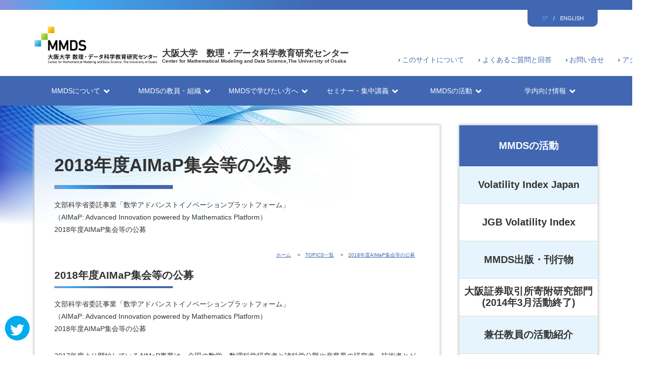

--- FILE ---
content_type: text/html; charset=UTF-8
request_url: http://www-mmds.sigmath.es.osaka-u.ac.jp/structure/topics/index.php?id=216
body_size: 29067
content:
<!doctype html>
<html lang="ja">
<head>
<meta charset="UTF-8">
<meta name="viewport" content="width=device-width, initial-scale=1.0, maximum-scale=1.0, minimum-scale=1.0">
<title>2018年度AIMaP集会等の公募 │ MMDS：数理・データ科学教育研究センター</title>
<meta name="description" content="文部科学省委託事業「数学アドバンストイノベーションプラットフォーム」<br />（AIMaP: Advanced Innovation powered by Mathematics Platform）<br />2018年度AIMaP集会等の公募<br />">
<link href="http://www-mmds.sigmath.es.osaka-u.ac.jp/css/style.css" rel="stylesheet" type="text/css">
<link rel="shortcut icon" href="http://www-mmds.sigmath.es.osaka-u.ac.jp/favicon.ico" />
<link rel="icon" type="image/vnd.microsoft.icon" href="http://www-mmds.sigmath.es.osaka-u.ac.jp/favicon.ico">

</head>

<body>
<header>
 <div class="lang">
    <div class="wrap"><span class="jp active"><a href="http://www-mmds.sigmath.es.osaka-u.ac.jp/">JP</a></span>/<span class="eng"><a href="http://www-mmds.sigmath.es.osaka-u.ac.jp/en/">ENGLISH</a></span></div>
  </div>  <div class="content">
   
    <a href="http://www-mmds.sigmath.es.osaka-u.ac.jp/">
    <h1><img src="http://www-mmds.sigmath.es.osaka-u.ac.jp/image/MMDS_logo_v2_JE-B.png" width="247.6" height="74.2" alt="MMDS"><span>大阪大学　数理・データ科学教育研究センター<br>
      Center for Mathematical Modeling and Data Science,The University of Osaka</span></h1>
    </a>
           <ul class="subNavi">
      <li><a href="http://www-mmds.sigmath.es.osaka-u.ac.jp/structure/helpdesk/description.php">このサイトについて</a></li>
      <li><a href="http://www-mmds.sigmath.es.osaka-u.ac.jp/structure/helpdesk/faq.php">よくあるご質問と回答</a></li>
      <li><a href="http://www-mmds.sigmath.es.osaka-u.ac.jp/structure/helpdesk/contact.php">お問い合せ</a></li>
      <li><a href="http://www-mmds.sigmath.es.osaka-u.ac.jp/structure/helpdesk/access.php">アクセス</a></li>
    </ul>
    <div class="menu">
      <a id="menu-trigger" class="menu_toggle" href="javascript:void(0);"> <span></span> <span></span> <span></span> </a>
    </div>
  </div>
</header>
<div class="sticky">
  <nav id="globalNavi" class="close">
    <ul id="mainList">
      <li><a href="javascript:void(0);" class="primary">MMDSについて</a>
        <div class="wrap close">
       	
          <div class="navigate">
            <div>
              <h2><a href="http://www-mmds.sigmath.es.osaka-u.ac.jp/structure/mmds/">MMDSについて</a></h2>
              <span>理念と概要をご紹介します。</span> </div>
            <ul class="secondary">
              <li><a href="http://www-mmds.sigmath.es.osaka-u.ac.jp/structure/mmds/">センター長メッセージ</a></li>
              <li><a href="http://www-mmds.sigmath.es.osaka-u.ac.jp/structure/mmds/idea.php">MMDSの設立理念</a></li>
              <li><a href="http://www-mmds.sigmath.es.osaka-u.ac.jp/structure/mmds/study.php">MMDSの特色</a></li>
              <li><a href="http://www-mmds.sigmath.es.osaka-u.ac.jp/structure/mmds/program.php"><span class="br">MMDSの教育</span><span class="br">(2ユニットと3部門)</span></a></li>
            </ul>
          </div>

        </div>
      </li>
      <li><a href="javascript:void(0);" class="primary">MMDSの教員・組織</a>
        <div class="wrap">
                 <div id="faculty" class="navigate">
            <div class="secondary close">
              <h2><a href="http://www-mmds.sigmath.es.osaka-u.ac.jp/structure/faculty/">MMDSの教員・組織</a></h2>
              <span>教員と組織概要をご紹介します。</span> </div>
              
            <ul>
              <li><a href="http://www-mmds.sigmath.es.osaka-u.ac.jp/structure/faculty/">教員紹介</a></li>
              <li><a href="http://www-mmds.sigmath.es.osaka-u.ac.jp/structure/faculty/organization.php">組織図</a></li>
              <li><a href="http://www-mmds.sigmath.es.osaka-u.ac.jp/structure/faculty/relationship.php">連携協力機関・関係組織</a></li>
              <li><a href="http://www-mmds.sigmath.es.osaka-u.ac.jp/structure/faculty/paper.php">教員論文</a></li>
            </ul>
            
             <div>
                           <h3><a href="http://www-mmds.sigmath.es.osaka-u.ac.jp/structure/dfi/">金融・保険部門(DFI)</a></h3>
              <ul>
                <li><a href="http://www-mmds.sigmath.es.osaka-u.ac.jp/structure/dfi/program_dfi.php">DFI教育プログラム体系</a></li>
                <li><a href="http://www-mmds.sigmath.es.osaka-u.ac.jp/structure/dfi/course_dfi.php">DFIコース概要</a></li>
                <li><a href="http://www-mmds.sigmath.es.osaka-u.ac.jp/structure/dfi/completion_dfi.php">DFI修了要件</a></li>
                <li><a href="http://www-mmds.sigmath.es.osaka-u.ac.jp/structure/dfi/talent_dfi.php">DFI修了後のキャリアパス</a></li>
                <li><a href="http://www-mmds.sigmath.es.osaka-u.ac.jp/structure/dfi/curriculum/index.php">DFIカリキュラム</a></li>
              </ul>
            </div>
            <div>
                            <h3><a href="http://www-mmds.sigmath.es.osaka-u.ac.jp/structure/dmm/">モデリング部門(DMM)</a></h3>
              <ul>
                <li><a href="http://www-mmds.sigmath.es.osaka-u.ac.jp/structure/dmm/program_dmm.php">DMM教育プログラム体系</a></li>
                <li><a href="http://www-mmds.sigmath.es.osaka-u.ac.jp/structure/dmm/course_dmm.php">DMMコース概要</a></li>
                <li><a href="http://www-mmds.sigmath.es.osaka-u.ac.jp/structure/dmm/completion_dmm.php">DMM修了要件</a></li>
                <li><a href="http://www-mmds.sigmath.es.osaka-u.ac.jp/structure/dmm/talent_dmm.php">DMM修了後のキャリアパス</a></li>
                <li><a href="http://www-mmds.sigmath.es.osaka-u.ac.jp/structure/dmm/curriculum/index.php">DMMカリキュラム</a></li>
              </ul>
                       </div>
            <div>
                            <h3><a href="http://www-mmds.sigmath.es.osaka-u.ac.jp/structure/dds/">データ科学部門(DDS)</a></h3>
              <ul>
                <li><a href="http://www-mmds.sigmath.es.osaka-u.ac.jp/structure/dds/program_dds.php">DDS教育プログラム体系</a></li>
                <li><a href="http://www-mmds.sigmath.es.osaka-u.ac.jp/structure/dds/course_dds.php">DDSコース概要</a></li>
                <li><a href="http://www-mmds.sigmath.es.osaka-u.ac.jp/structure/dds/completion_dds.php">DDS修了要件</a></li>
                <li><a href="http://www-mmds.sigmath.es.osaka-u.ac.jp/structure/dds/talent_dds.php">DDS修了後のキャリアパス</a></li>
                <li><a href="http://www-mmds.sigmath.es.osaka-u.ac.jp/structure/dds/curriculum/index.php">DDSカリキュラム</a></li>
              </ul>
            </div>
          </div>
        </div>
      </li>
            <li><a href="javascript:void(0);" class="primary">MMDSで学びたい方へ</a>
        <div class="wrap close">
                 <div class="navigate">
            <div class="secondary close">
              <h2><a href="http://www-mmds.sigmath.es.osaka-u.ac.jp/structure/applicant/">MMDSで学びたい方へ</a></h2>
              <span>提供科目の受講方法などを御案内します。</span> </div>
            <ul>
              <!-- <li><a href="http://www-mmds.sigmath.es.osaka-u.ac.jp/structure/applicant/undergraduate.php">学部生</a></li> -->
              <li><a href="http://www-mmds.sigmath.es.osaka-u.ac.jp/faculty/unit/">学部生</a></li>
              <li><a href="http://www-mmds.sigmath.es.osaka-u.ac.jp/structure/applicant/graduate.php">大学院生（前期）</a></li>
              <li><a href="http://www-mmds.sigmath.es.osaka-u.ac.jp/structure/applicant/duex.php">大学院生（後期）・社会人</a></li>
              <li><a href="http://www-mmds.sigmath.es.osaka-u.ac.jp/structure/applicant/curriculum.php">カリキュラム</a></li>
            </ul>
          </div>
               </div>
      </li>
       <li><a href="javascript:void(0);" class="primary">セミナー・集中講義</a>
        <div class="wrap close">
                 <div class="navigate">
            <div class="secondary close">
              <h2><a href="http://www-mmds.sigmath.es.osaka-u.ac.jp/structure/activity/seminar_index.php">セミナー・集中講義</a></h2>
              <span>MMDSが開催するセミナーや研究会です。</span> </div>
            <ul>
              <li><a href="http://www-mmds.sigmath.es.osaka-u.ac.jp/structure/activity/seminar_index.php">セミナー</a></li>
              <li><a href="http://www-mmds.sigmath.es.osaka-u.ac.jp/structure/activity/workshop_index.php">ワークショップ</a></li>
              <li><a href="http://www-mmds.sigmath.es.osaka-u.ac.jp/structure/activity/ai_data_index.php">AI・データ利活用研究会</a></li>
              <li><a href="http://www-mmds.sigmath.es.osaka-u.ac.jp/structure/activity/sg_mde_index.php">数理・データ教育研究会</a></li>
              <li><a href="http://www-mmds.sigmath.es.osaka-u.ac.jp/structure/membership/lecture_index.php">集中講義・ミニレクチャー</a></li>
            </ul>
          </div>

               </div>
      </li>
      <li><a href="javascript:void(0);" class="primary">MMDSの活動</a>
        <div class="wrap close">
                 <div class="navigate">
            <div class="secondary close">
              <h2><a href="http://www-mmds.sigmath.es.osaka-u.ac.jp/structure/activity/">MMDSの活動</a></h2>
              <span>MMDSの活動と実績をご紹介します。</span> </div>
            <ul>
              <li><a href="http://www-mmds.sigmath.es.osaka-u.ac.jp/structure/activity/vxj.php?">Volatility Index Japan</a></li>
              <li><a href="http://www-mmds.sigmath.es.osaka-u.ac.jp/structure/activity/activity.php?id=12">JGB Volatility Index</a></li>
              <li><a href="http://www-mmds.sigmath.es.osaka-u.ac.jp/structure/activity/publication_index.php">MMDS出版・刊行物</a></li>
              <li><a href="http://www-mmds.sigmath.es.osaka-u.ac.jp/structure/activity/activity.php?id=2"><span class="br">大阪証券取引所寄附研究部門</span><span class="br">(2014年3月活動終了)</span></a></li>
              <li><a href="http://www-mmds.sigmath.es.osaka-u.ac.jp/structure/activity/activity.php?id=4">兼任教員の活動紹介</a></li>
              <li><a href="http://www-mmds.sigmath.es.osaka-u.ac.jp/structure/activity/activity.php?id=8">文書公開</a></li>
              <li><a href="http://www-mmds.sigmath.es.osaka-u.ac.jp/structure/activity/technicalreport.php">ディスカッション・ペーパー</a></li>
               <li><a href="http://www-mmds.sigmath.es.osaka-u.ac.jp/structure/activity/bibiliography.php">メディア掲載実績</a></li>
            </ul>
            <!--<ul>
              
            </ul>-->
          </div>

       
       </div>
      </li>
            <li><a href="javascript:void(0);" class="primary">学内向け情報</a>
        <div class="wrap close">
      
                 <div class="navigate">
            <div class="secondary close">
              <h2><a href="http://www-mmds.sigmath.es.osaka-u.ac.jp/structure/membership/">学内向け情報</a></h2>
              <span>科目等履修生・大学院生へのお知らせと、<br>
              各種事務手続きの方法を掲載しています。</span> </div>
            <ul>
              <li><a href="http://www-mmds.sigmath.es.osaka-u.ac.jp/structure/membership/">受講生へのお知らせ</a></li>
              <li><a href="http://www-mmds.sigmath.es.osaka-u.ac.jp/structure/membership/lecture_index.php">集中講義・ミニレクチャー</a></li>
              <li><a href="http://www-mmds.sigmath.es.osaka-u.ac.jp/structure/membership/fml_graduate.php">事務手続き案内（大学院生）</a></li>
              <li><a href="http://www-mmds.sigmath.es.osaka-u.ac.jp/structure/membership/fml_auditor.php">事務手続き案内(科目等履修生）</a></li>
              <li><a href="http://www-mmds.sigmath.es.osaka-u.ac.jp/structure/membership/limitation/limitation.php?id=1">学内制限情報【学内制限】</a></li>
            </ul>
          </div>
               </div>
      </li>
            
       
	<li id="spSub">
              <ul class="subNavi">
      <li><a href="http://www-mmds.sigmath.es.osaka-u.ac.jp/structure/helpdesk/description.php">このサイトについて</a></li>
      <li><a href="http://www-mmds.sigmath.es.osaka-u.ac.jp/structure/helpdesk/faq.php">よくあるご質問と回答</a></li>
      <li><a href="http://www-mmds.sigmath.es.osaka-u.ac.jp/structure/helpdesk/contact.php">お問い合せ</a></li>
      <li><a href="http://www-mmds.sigmath.es.osaka-u.ac.jp/structure/helpdesk/access.php">アクセス</a></li>
    </ul>
    </li>
    </ul>
  </nav>
</div><main class="page">
  <div class="container">
    <section>
      <h2>2018年度AIMaP集会等の公募</h2>
      <p>文部科学省委託事業「数学アドバンストイノベーションプラットフォーム」<br />（AIMaP: Advanced Innovation powered by Mathematics Platform）<br />2018年度AIMaP集会等の公募<br /></p>
      
      <ol class="breadcrumbs" itemscope itemtype="http://schema.org/BreadcrumbList">
        <li itemprop="itemListElement" itemscope itemtype="http://schema.org/ListItem"> <a itemprop="item" href="http://www-mmds.sigmath.es.osaka-u.ac.jp/"> <span itemprop="name">ホーム</span></a>
          <meta itemprop="position" content="1" />
        </li>
                <li itemprop="itemListElement" itemscope itemtype="http://schema.org/ListItem"> <a itemprop="item" href="http://www-mmds.sigmath.es.osaka-u.ac.jp/structure/activity/topics.php"> <span itemprop="name">TOPICS一覧</span></a>
          <meta itemprop="position" content="2" />
        </li>
        <li itemprop="itemListElement" itemscope itemtype="http://schema.org/ListItem"> <a itemprop="item" href="http://www-mmds.sigmath.es.osaka-u.ac.jp/structure/topics/index.php?id=216"> <span itemprop="name">2018年度AIMaP集会等の公募</span></a>
          <meta itemprop="position" content="3" />
        </li>
                
        
      </ol>
	  
      <h3>2018年度AIMaP集会等の公募</h3>
      <p>文部科学省委託事業「数学アドバンストイノベーションプラットフォーム」<br />（AIMaP: Advanced Innovation powered by Mathematics Platform）<br />2018年度AIMaP集会等の公募<br /></p>
      <p>2017年度より開始しているAIMaP事業は、全国の数学・数理科学研究者と諸科学分野や産業界の研究者・技術者とが交流する集会等の開催を支援し、共同研究への発展を促すとともに、そこで得られた知見・経験の共有や横断的展開を図ることを考えています。そこで、以下の通り募集致します。<br /><br />■公募の内容<br />以下の集会等の開催を公募します。<br /><br />１．諸科学・産業界向けの集会<br />(例) 諸科学分野の学会や産業界の集会等において数学応用研究事例を紹介する会合、数理的手法・理論のチュートリアル、企業と学生との交流会<br /><br />２．諸科学・産業からの問題提示型集会<br />(例) スタディグループ（企業や諸科学分野から提示された問題の解決策について、数学・数理科学の研究者や学生が一定期間集中して議論する集会）、諸科学・産業が抱える問題を数学・数理科学者向けに紹介する集会<br /><br />３．その他の集会<br />(例) 特定のテーマやトピックについて諸科学・産業関係者と数学・数理科学研究者が議論するワークショップ、広く一般向けに数学応用研究事例などを紹介する集会、諸科学・産業との連携の先進的取組やノウハウを共有する集会<br /><br />■申請から採択までのスケジュール<br />　 4月27日(金) 電子申請受付開始<br />　[ 6月 4日(月) 17時 申請締切（電子申請のみ受付）]<br />　＊登録後に承諾書をご提出いただきます。<br /> 　6月末 採択結果通知<br /><br />■公募要領・審査要領<br />　下記ページをご覧ください。<br />　<a href="https://aimap.imi.kyushu-u.ac.jp/wp/archives/1779" target="_blank">https://aimap.imi.kyushu-u.ac.jp/wp/archives/1779</a><br /><br />・必要書類<br />　公募要領 (pdf)： 　　<a href="https://aimap.imi.kyushu-u.ac.jp/wp/2018koubo.pdf" target="_blank">https://aimap.imi.kyushu-u.ac.jp/wp/2018koubo.pdf</a><br />　公募申請書 (Word)： <a href="https://aimap.imi.kyushu-u.ac.jp/wp/2018form.docx" target="_blank">https://aimap.imi.kyushu-u.ac.jp/wp/2018form.docx</a><br />　審査要領 (pdf)： 　　<a href="https://aimap.imi.kyushu-u.ac.jp/wp/2018shinsa.pdf" target="_blank">https://aimap.imi.kyushu-u.ac.jp/wp/2018shinsa.pdf</a><br /><br />■申請方法<br />　公募申請書をダウンロードして記入の上、申請用ウェブページ:<br />　　　　<a href="https://aimap.imi.kyushu-u.ac.jp/wp/shinsei2018" target="_blank">https://aimap.imi.kyushu-u.ac.jp/wp/shinsei2018</a><br />　より申請手続きを行ってください。<br />　* 申請後、承諾書（主催機関代表者の押印）の提出が必要となります。ご登録後にAIMaP事務局よりご連絡いたします。<br />　* 公募申請書ファイルはWordファイルのままアップロードしてください。<br />　* 内容を修正される場合は、同ページより再申請手続きを行ってください。<br /><br />■申請できる経費<br />　国内および外国旅費 (講演者等の交通費・宿泊費・日当)、諸謝金、印刷製本費、借損料 (会場借料等)。その他の経費については、必要に応じ主催機関等が負担してください。<br />　一つの集会等に対して申請できる金額の合計は、原則として50万円以内とします。<br /><br />■開催時期および開催場所<br />　2018年7月から2019年3月までに国内で開催し、年度末までに会計処理を完了できるような計画をお願いします。<br /><br />■採択後の手続き<br />　予算執行については、AIMaP事務局にご相談下さい。<br />　研究集会等開催後、実施報告書と補助資料（写真、講演スライド）をご提出いただきます。また、開催の半年後を目途にフォローアップ調査を実施いたします。<br /><br />■問い合わせ先<br />　〒819-0395 福岡市西区元岡744<br />　九州大学マス・フォア・インダストリ研究所<br />　AIMaP事務局<br />　Tel: 092-802-4494<br />　Email: <script type="text/javascript">document.open(); document.writeln('<a href="mail'+ 'to:' + 'aimap' + '@imi' + '.kyushu-u.ac.jp">'+ 'aimap' + '@imi' + '.kyushu-u.ac.jp</a>');document.close();</script><br />　URL: <a href="https://aimap.imi.kyushu-u.ac.jp/wp/" target="_blank">https://aimap.imi.kyushu-u.ac.jp/wp/</a><br /></p>
           
    </section>
    <aside>
    
    
      <nav class="localNavi">
      	          <div class="navigate">
            <div class="secondary close">
              <h2><a href="http://www-mmds.sigmath.es.osaka-u.ac.jp/structure/activity/">MMDSの活動</a></h2>
              <span>MMDSの活動と実績をご紹介します。</span> </div>
            <ul>
              <li><a href="http://www-mmds.sigmath.es.osaka-u.ac.jp/structure/activity/vxj.php?">Volatility Index Japan</a></li>
              <li><a href="http://www-mmds.sigmath.es.osaka-u.ac.jp/structure/activity/activity.php?id=12">JGB Volatility Index</a></li>
              <li><a href="http://www-mmds.sigmath.es.osaka-u.ac.jp/structure/activity/publication_index.php">MMDS出版・刊行物</a></li>
              <li><a href="http://www-mmds.sigmath.es.osaka-u.ac.jp/structure/activity/activity.php?id=2"><span class="br">大阪証券取引所寄附研究部門</span><span class="br">(2014年3月活動終了)</span></a></li>
              <li><a href="http://www-mmds.sigmath.es.osaka-u.ac.jp/structure/activity/activity.php?id=4">兼任教員の活動紹介</a></li>
              <li><a href="http://www-mmds.sigmath.es.osaka-u.ac.jp/structure/activity/activity.php?id=8">文書公開</a></li>
              <li><a href="http://www-mmds.sigmath.es.osaka-u.ac.jp/structure/activity/technicalreport.php">ディスカッション・ペーパー</a></li>
               <li><a href="http://www-mmds.sigmath.es.osaka-u.ac.jp/structure/activity/bibiliography.php">メディア掲載実績</a></li>
            </ul>
            <!--<ul>
              
            </ul>-->
          </div>

      </nav>
      <div class="links">
        <article>
          <h3>MMDSパンフレット</h3>
		<!--
<a href="http://www-mmds.sigmath.es.osaka-u.ac.jp/structure/literacy.html" target="_blank"><img src="http://www-mmds.sigmath.es.osaka-u.ac.jp/image/mmds_pamphlet_literacy.png" alt="数理・DS・AIリテラシー教育プログラム"></a>
<a href="http://www-mmds.sigmath.es.osaka-u.ac.jp/structure/MMDSadvisory.pdf" target="_blank"><img src="http://www-mmds.sigmath.es.osaka-u.ac.jp/image/mmds_pamphlet_literacy_meeting.png" alt="アドバイザリー会議申し合わせ"></a>
<a href="http://www-mmds.sigmath.es.osaka-u.ac.jp/structure/MMDSadvisory_gijirokuver2.pdf" target="_blank"><img src="http://www-mmds.sigmath.es.osaka-u.ac.jp/image/mmds_pamphlet_literacy_meeting_record.png" alt="アドバイザリー会議議事録"></a>
<a href="http://www-mmds.sigmath.es.osaka-u.ac.jp/structure/MMDSadvisory_sinseisyo.pdf" target="_blank"><img src="http://www-mmds.sigmath.es.osaka-u.ac.jp/image/mmds_pamphlet_literacy_document.png" alt="リテラシーレベル申請書"></a>
<a href="http://www-mmds.sigmath.es.osaka-u.ac.jp/structure/MMDS-2022.pdf" target="_blank"><img src="http://www-mmds.sigmath.es.osaka-u.ac.jp/image/mmds_pamphlet_master.png" alt="MMDS 大学院向けパンフレット"></a>
<a href="http://www-mmds.sigmath.es.osaka-u.ac.jp/structure/units-2022.pdf" target="_blank"><img src="http://www-mmds.sigmath.es.osaka-u.ac.jp/image/mmds_pamphlet_student.png" alt="MMDS学部向けパンフレット"></a>
-->


<ul id="pamphlet">
<li><a href="http://www-mmds.sigmath.es.osaka-u.ac.jp/structure/MMDS-2025.pdf" target="_blank">MMDS</a></li>
<li style="font-size:14px;"><a href="https://www-mmds.sigmath.es.osaka-u.ac.jp/structure/units-2023.pdf" target="_blank">数理・データアクティブラーニングプラン<br>数理・データサイエンス・AI認定コース<br>≪カリキュラム案内≫</a></li>
<li><a href="https://duex.jp/storage/default/links/04RsFtWHHA5DxXwd7EDQsHKikaphUfYAm8q13IQe.pdf" target="_blank">DuEX</a></li>
<li><a href="https://www-mmds.sigmath.es.osaka-u.ac.jp/structure/PDF/D-DRIVE.pdf" target="_blank">D-DRIVE</a></li>
<li style="font-size:16px;"><a href="https://www-mmds.sigmath.es.osaka-u.ac.jp/structure/PDF/AI_expert.pdf" target="_blank">数理・データサイエンス・<br>AIエキスパート人材育成コース</a></li>
<li><a href="https://www-mmds.sigmath.es.osaka-u.ac.jp/structure/PDF/Koudo-AI.pdf" target="_blank">高度AI人材育成プログラム</a></li>
</ul>
        </article>
        <article>
          <h3>関連情報</h3>
          <a href="http://www-mmds.sigmath.es.osaka-u.ac.jp/structure/tech_support/" target="_blank"><img src="http://www-mmds.sigmath.es.osaka-u.ac.jp/image/contact.png" alt="【産学連携】技術相談窓口"></a>
          <a href="http://www-mmds.sigmath.es.osaka-u.ac.jp/structure/activity/seminar_index.php" target="_blank"><img src="http://www-mmds.sigmath.es.osaka-u.ac.jp/image/seminar.png" alt="セミナー開催情報"></a>
          <a href="http://www-mmds.sigmath.es.osaka-u.ac.jp/structure/activity/vxj.php" target="_blank"><img src="http://www-mmds.sigmath.es.osaka-u.ac.jp/image/vxj.png" width="220" height="55" alt="Vlolantility Index Japan"></a>
        </article>
        <article>
          <h3>関連サイト</h3>
          <div class="relatedSites">
		<!--
<a href="/faculty/unit/" target="_blank" rel="noopener"><img src="http://www-mmds.sigmath.es.osaka-u.ac.jp/image/related_sites_banner/mmds_unit.png" width="312" height="90" alt="数理・データ科学ユニット"> <span>数理・データ科学ユニット</span></a> 
<a href="http://data-science-reccurent.jp/" target="_blank" rel="noopener"><img src="http://www-mmds.sigmath.es.osaka-u.ac.jp/image/related_sites_banner/recurrent.png" width="312" height="90" alt="データサイエンス利活用教育訓練プログラム"> <span>データサイエンス利活用教育訓練プログラム</span></a>
<a href="https://ddrive.jp/" target="_blank" rel="noopener"><img src="http://www-mmds.sigmath.es.osaka-u.ac.jp/image/related_sites_banner/d-drive.png" width="312" height="90" alt="データ関連人材育成プログラム"> <span>データ関連人材育成プログラム</span></a>
<a href="https://duex.jp/" target="_blank" rel="noopener"><img src="http://www-mmds.sigmath.es.osaka-u.ac.jp/image/related_sites_banner/duex.png" width="312" height="90" alt="データ関連人材育成プログラム 関西地区コンソーシアム"> <span>データ関連人材育成プログラム 関西地区コンソーシアム</span></a>
<a href="http://www.statistics2013.org/" target="_blank" rel="noopener"><img src="http://www-mmds.sigmath.es.osaka-u.ac.jp/image/related_sites_banner/statistics.png" width="312" height="90" alt="THE WORLD OF STATISTICS"> <span>THE WORLD OF STATISTICS</span></a>
-->          </div>
        </article>
      </div>    </aside>
  </div>
  <div class="wrap">
    <ol class="breadcrumbs" itemscope itemtype="http://schema.org/BreadcrumbList">
        <li itemprop="itemListElement" itemscope itemtype="http://schema.org/ListItem"> <a itemprop="item" href="http://www-mmds.sigmath.es.osaka-u.ac.jp/"> <span itemprop="name">ホーム</span></a>
          <meta itemprop="position" content="1" />
        </li>
                <li itemprop="itemListElement" itemscope itemtype="http://schema.org/ListItem"> <a itemprop="item" href="http://www-mmds.sigmath.es.osaka-u.ac.jp/structure/activity/topics.php"> <span itemprop="name">TOPICS一覧</span></a>
          <meta itemprop="position" content="2" />
        </li>
        <li itemprop="itemListElement" itemscope itemtype="http://schema.org/ListItem"> <a itemprop="item" href="http://www-mmds.sigmath.es.osaka-u.ac.jp/structure/topics/index.php?id=216"> <span itemprop="name">2018年度AIMaP集会等の公募</span></a>
          <meta itemprop="position" content="3" />
        </li>
                
        
      </ol>  </div>
</main>





<footer>
         <ul class="subNavi">
      <li><a href="http://www-mmds.sigmath.es.osaka-u.ac.jp/structure/helpdesk/description.php">このサイトについて</a></li>
      <li><a href="http://www-mmds.sigmath.es.osaka-u.ac.jp/structure/helpdesk/faq.php">よくあるご質問と回答</a></li>
      <li><a href="http://www-mmds.sigmath.es.osaka-u.ac.jp/structure/helpdesk/contact.php">お問い合せ</a></li>
      <li><a href="http://www-mmds.sigmath.es.osaka-u.ac.jp/structure/helpdesk/access.php">アクセス</a></li>
    </ul>
  <div class="content"> <a href="https://www.osaka-u.ac.jp/" target="_blank"><img src="http://www-mmds.sigmath.es.osaka-u.ac.jp/image/RGB_JP_EN_A_Handai_Blue.jpg" width="275.6" height="119.6" alt="大阪大学"></a> <a href="http://www-mmds.sigmath.es.osaka-u.ac.jp/"><img src="http://www-mmds.sigmath.es.osaka-u.ac.jp/image/MMDS_logo_v2_JE-B.png" width="337" alt="大阪大学　数理・データ科学研究センター"></a>
    <address>
    <h1>大阪大学 数理・データ科学教育研究センター</h1>
    〒560-8531　大阪府豊中市待兼山町１-３<br>
    Phone <a href="tel:06-6850-6091">(06) 6850-6091(代表) </a> / <a href="tel:06-6850-6279">(06) 6850-6279(教務関係)</a><br>
    FAX	  (06)6850-6092
    </address>
  </div>
   <div class="lang">
    <div class="wrap"><span class="jp active"><a href="http://www-mmds.sigmath.es.osaka-u.ac.jp/">JP</a></span>/<span class="eng"><a href="http://www-mmds.sigmath.es.osaka-u.ac.jp/en/">ENGLISH</a></span></div>
  </div>  <div id="copyright"><span>© Center for Mathematical Modeling and Data Science, The Universityof Osaka</span></div>
</footer>
<div class="scroll-top" id="js-button"><i class="icon-angle-up"></i></div>
<a href="https://twitter.com/OU_MMDS?lang=ja" target="_blank" id="twitter"><i class="icon-twitter"></i></a>
<script src="http://www-mmds.sigmath.es.osaka-u.ac.jp/js/common.js"></script> 


</body>
</html>


--- FILE ---
content_type: text/css
request_url: http://www-mmds.sigmath.es.osaka-u.ac.jp/css/style.css
body_size: 68194
content:
@charset "UTF-8";
/* ==========================================================================
   Global variable
   ========================================================================== */
@font-face {
	font-family: "icomoon";
	font-weight: normal;
	font-style: normal; 

	src: url("fonts/icomoon.eot?5sr0nu");
	src: url("fonts/icomoon.eot?5sr0nu#iefix") format("embedded-opentype"), url("fonts/icomoon.ttf?5sr0nu") format("truetype"), url("fonts/icomoon.woff?5sr0nu") format("woff"), url("fonts/icomoon.svg?5sr0nu#icomoon") format("svg");
}
@keyframes show {
	0% {
		height: 0; 

		opacity: 0;
	}
	100% {
		height: 100%; 

		opacity: 1;
	}
}
@keyframes hide {
	0% {
		z-index: 1;

		height: 100%; 

		opacity: 1;
	}
	100% {
		z-index: -1;

		height: 0; 

		opacity: 0;
	}
}
/* ==========================================================================
   Normalize
   ========================================================================== */
/*! normalize-scss | MIT/GPLv2 License | bit.ly/normalize-scss */
/* Document
   ========================================================================== */
/**
 * 1. Correct the line height in all browsers.
 * 2. Prevent adjustments of font size after orientation changes in
 *    IE on Windows Phone and in iOS.
 */
html {
	line-height: 1.15;

/* 2 */

	-webkit-text-size-adjust: 100%;

/* 1 */
	    -ms-text-size-adjust: 100%;
	/* 2 */
}

/* Sections
   ========================================================================== */
/**
 * Remove the margin in all browsers (opinionated).
 */
body {
	margin: 0;
}

/**
 * Add the correct display in IE 9-.
 */
article , aside , footer , header , nav , section {
	display: block;
}

/**
 * Correct the font size and margin on `h1` elements within `section` and
 * `article` contexts in Chrome, Firefox, and Safari.
 */
h1 {
	font-size: 2em;

	margin: 0.67em 0;
}

/* Grouping content
   ========================================================================== */
/**
 * Add the correct display in IE 9-.
 */
figcaption , figure {
	display: block;
}

/**
 * Add the correct margin in IE 8.
 */
figure {
	margin: 1em 40px;
}

/**
 * 1. Add the correct box sizing in Firefox.
 * 2. Show the overflow in Edge and IE.
 */
hr {
/* 1 */
	overflow: visible;

	box-sizing: content-box;

/* 1 */
	height: 0;
	/* 2 */
}

/**
 * Add the correct display in IE.
 */
main {
	display: block;
}

/**
 * 1. Correct the inheritance and scaling of font size in all browsers.
 * 2. Correct the odd `em` font sizing in all browsers.
 */
pre {
	font-family: monospace, monospace;

/* 1 */
	font-size: 1em;
	/* 2 */
}

/* Links
   ========================================================================== */
/**
 * 1. Remove the gray background on active links in IE 10.
 * 2. Remove gaps in links underline in iOS 8+ and Safari 8+.
 */
a {
	background-color: transparent;

/* 1 */

	-webkit-text-decoration-skip: objects;
	/* 2 */
}

/* Text-level semantics
   ========================================================================== */
/**
 * 1. Remove the bottom border in Chrome 57- and Firefox 39-.
 * 2. Add the correct text decoration in Chrome, Edge, IE, Opera, and Safari.
 */
abbr[title] {
/* 1 */
	text-decoration: underline;

/* 2 */
	text-decoration: underline dotted;

	border-bottom: none;
	/* 2 */
}

/**
 * Prevent the duplicate application of `bolder` by the next rule in Safari 6.
 */
b , strong {
	font-weight: inherit;
}

/**
 * Add the correct font weight in Chrome, Edge, and Safari.
 */
b , strong {
	font-weight: bolder;
}

/**
 * 1. Correct the inheritance and scaling of font size in all browsers.
 * 2. Correct the odd `em` font sizing in all browsers.
 */
code , kbd , samp {
	font-family: monospace, monospace;

/* 1 */
	font-size: 1em;
	/* 2 */
}

/**
 * Add the correct font style in Android 4.3-.
 */
dfn {
	font-style: italic;
}

/**
 * Add the correct background and color in IE 9-.
 */
mark {
	color: #000000; 
	background-color: #ffff00;
}

/**
 * Add the correct font size in all browsers.
 */
small {
	font-size: 80%;
}

/**
 * Prevent `sub` and `sup` elements from affecting the line height in
 * all browsers.
 */
sub , sup {
	font-size: 75%;
	line-height: 0;

	position: relative;

	vertical-align: baseline;
}

sub {
	bottom: -0.25em;
}

sup {
	top: -0.5em;
}

/* Embedded content
   ========================================================================== */
/**
 * Add the correct display in IE 9-.
 */
audio , video {
	display: inline-block;
}

/**
 * Add the correct display in iOS 4-7.
 */
audio:not([controls]) {
	display: none;

	height: 0;
}

/**
 * Remove the border on images inside links in IE 10-.
 */
img {
	border-style: none;
}

/**
 * Hide the overflow in IE.
 */
svg:not(:root) {
	overflow: hidden;
}

/* Forms
   ========================================================================== */
/**
 * 1. Change the font styles in all browsers (opinionated).
 * 2. Remove the margin in Firefox and Safari.
 */
button , input , optgroup , select , textarea {
	font-family: sans-serif;

/* 1 */
	font-size: 100%;

/* 1 */
	line-height: 1.15;

/* 1 */

	margin: 0;
	/* 2 */
}

/**
 * Show the overflow in IE.
 */
button {
	overflow: visible;
}

/**
 * Remove the inheritance of text transform in Edge, Firefox, and IE.
 * 1. Remove the inheritance of text transform in Firefox.
 */
button , select {
	/* 1 */
	text-transform: none;
}

/**
 * 1. Prevent a WebKit bug where (2) destroys native `audio` and `video`
 *    controls in Android 4.
 * 2. Correct the inability to style clickable types in iOS and Safari.
 */
button , html [type="button"] , [type="reset"] , [type="submit"] {
	-webkit-appearance: button;
	/* 2 */
}

button , [type="button"] , [type="reset"] , [type="submit"] {
	/**
   * Remove the inner border and padding in Firefox.
   */
	/**
   * Restore the focus styles unset by the previous rule.
   */
}
button::-moz-focus-inner , [type="button"]::-moz-focus-inner , [type="reset"]::-moz-focus-inner , [type="submit"]::-moz-focus-inner {
	padding: 0; 

	border-style: none;
}
button:-moz-focusring , [type="button"]:-moz-focusring , [type="reset"]:-moz-focusring , [type="submit"]:-moz-focusring {
	outline: 1px dotted ButtonText;
}

/**
 * Show the overflow in Edge.
 */
input {
	overflow: visible;
}

/**
 * 1. Add the correct box sizing in IE 10-.
 * 2. Remove the padding in IE 10-.
 */
[type="checkbox"] , [type="radio"] {
	box-sizing: border-box;

/* 1 */
	padding: 0;
	/* 2 */
}

/**
 * Correct the cursor style of increment and decrement buttons in Chrome.
 */
[type="number"]::-webkit-inner-spin-button , [type="number"]::-webkit-outer-spin-button {
	height: auto;
}

/**
 * 1. Correct the odd appearance in Chrome and Safari.
 * 2. Correct the outline style in Safari.
 */
[type="search"] {
/* 1 */
	outline-offset: -2px;

	-webkit-appearance: textfield;
	/* 2 */
	/**
   * Remove the inner padding and cancel buttons in Chrome and Safari on macOS.
   */
}
[type="search"]::-webkit-search-cancel-button , [type="search"]::-webkit-search-decoration {
	-webkit-appearance: none;
}

/**
 * 1. Correct the inability to style clickable types in iOS and Safari.
 * 2. Change font properties to `inherit` in Safari.
 */
::-webkit-file-upload-button {
/* 1 */
	font: inherit;

	-webkit-appearance: button;
	/* 2 */
}

/**
 * Correct the padding in Firefox.
 */
fieldset {
	padding: 0.35em 0.75em 0.625em;
}

/**
 * 1. Correct the text wrapping in Edge and IE.
 * 2. Correct the color inheritance from `fieldset` elements in IE.
 * 3. Remove the padding so developers are not caught out when they zero out
 *    `fieldset` elements in all browsers.
 */
legend {
/* 1 */
	display: table;

	box-sizing: border-box;

/* 1 */
	max-width: 100%;

/* 1 */
	padding: 0;

/* 2 */

	white-space: normal;

/* 3 */

	color: inherit;
	/* 1 */
}

/**
 * 1. Add the correct display in IE 9-.
 * 2. Add the correct vertical alignment in Chrome, Firefox, and Opera.
 */
progress {
	display: inline-block;

/* 1 */

	vertical-align: baseline;
	/* 2 */
}

/**
 * Remove the default vertical scrollbar in IE.
 */
textarea {
	overflow: auto;
}

/* Interactive
   ========================================================================== */
/*
 * Add the correct display in Edge, IE, and Firefox.
 */
details {
	display: block;
}

/*
 * Add the correct display in all browsers.
 */
summary {
	display: list-item;
}

/*
 * Add the correct display in IE 9-.
 */
menu {
	display: block;
}

/* Scripting
   ========================================================================== */
/**
 * Add the correct display in IE 9-.
 */
canvas {
	display: inline-block;
}

/**
 * Add the correct display in IE.
 */
template {
	display: none;
}

/* Hidden
   ========================================================================== */
/**
 * Add the correct display in IE 10-.
 */
[hidden] {
	display: none;
}

/* ==========================================================================
   Global design
   ========================================================================== */
/*
header
———————————*/
body:before {
	height: 20px; 

	background: linear-gradient(to right, #8991da 0%, #41a9f0 10%, #4167b3 50%);
}

header {
	width: 100%;
}
header:before {
	display: block;

	height: 20px;

	content: "";

	background: linear-gradient(to right, #8991da 0%, #41a9f0 10%, #4167b3 50%);
}
@media screen and (max-width: 1139px) {
	header {
		position: relative;
	}
}
header .lang {
	overflow: hidden; 

	width: 1140px;
	margin: auto;
}
@media screen and (max-width: 1139px) {
	header .lang {
		width: 100%;
		padding-right: 2em; 

		background: linear-gradient(to right, #8991da 0%, #41a9f0 10%, #4167b3 50%);
	}
}
header .lang .wrap {
	font-size: 0.8em; 

	float: right;

	padding: 1em 1.5em;

	color: #ffffff;
	border-radius: 0 0 10px 10px;
	background: #4167b3;
}
header .lang .wrap span {
	padding: 1em;
}
header .lang .wrap span.active a {
	color: #49a7e7;
}
header .lang .wrap span a {
	color: #ffffff;

	text-decolation: none;
}
header .content {
	top: 0;

	display: flex;
	align-items: flex-end;
	justify-content: space-between;

	box-sizing: border-box; 
	margin: 0 auto;
}
@media screen and (max-width: 749px) {
	header .content {
		width: 100%;
	}
}
@media screen and (min-width: 750px) and (max-width: 1139px) {
	header .content {
		width: 100%;
	}
}
@media screen and (min-width: 1140px) {
	header .content {
		width: 1140px;
		margin-top: -20px;
	}
	header .content .menu {
		display: none;
	}
}
header .content h1 {
	display: flex;
	align-items: flex-end;

	margin: 0;
	padding-top: 20px;

	white-space: nowrap;
}
@media screen and (max-width: 749px) {
	header .content h1 {
		display: block;
	}
}
header .content h1 img {
	margin-right: 10px;
}
header .content h1 span {
	font-size: 10px;

	display: block;

	max-width: 450px;
}
header .content h1 span::first-line {
	font-size: 17.5px;
}
header .content ul {
	display: flex;
}
header .content ul li {
	margin-left: 2em;

	list-style: none; 

	white-space: nowrap;
}
header .content ul li > a:before {
	font-family: "icomoon" !important;
	font-weight: normal;
	font-style: normal;
	font-variant: normal;
	line-height: 1;

	content: "\f105"; 
	vertical-align: middle;
	text-transform: none;

	-webkit-font-smoothing: antialiased;
	-moz-osx-font-smoothing: grayscale;
	speak: none;
}
header .content ul li a {
	position: relative;

	transition: color 0.3s; 

	color: #4167b3;
}
header .content ul li a:hover {
	font-weight: bold; 

	color: #2b4577;
}
header .content ul li a:before {
	font-size: 0.5em;

	margin-right: 0.5em; 

	vertical-align: middle;
}

@media screen and (max-width: 1139px) {
	header .content {
		display: block;
		display: flex;

		margin-bottom: 20px; 
		padding: 0 10px;
	}
	header .content h1 {
		float: left;
	}
	header .content ul {
		display: none;
	}
}
/*
メインナビゲーション
———————————*/
@media screen and (min-width: 1140px) {
	#menu-trigger {
		display: none;
	}

	nav#globalNavi {
		position: relative; 

		width: 100%;
		height: 60px;
		margin-top: 25px;

		background: #4167b3;
	}
	nav#globalNavi ul#mainList {
		width: 1140px;
		margin: auto;
	}
	nav#globalNavi ul#mainList > li {
		line-height: 60px;

		display: inline-block;

		width: 186px;

		list-style: none; 

		text-align: center;
	}
	nav#globalNavi ul#mainList > li > a::after {
		font-family: "icomoon" !important;
		font-weight: normal;
		font-style: normal;
		font-variant: normal;
		line-height: 1;

		content: "\f107"; 
		vertical-align: middle;
		text-transform: none;

		-webkit-font-smoothing: antialiased;
		-moz-osx-font-smoothing: grayscale;
		speak: none;
	}
	nav#globalNavi ul#mainList > li a {
		color: #ffffff;
	}
	nav#globalNavi ul#mainList > li > a {
		display: block;

		width: 100%;
		height: 100%;

		pointer-events: none;
	}
	nav#globalNavi ul#mainList > li > a:after {
		margin-left: 0.5em;
	}
	nav#globalNavi ul#mainList > li > div.wrap {
		position: absolute;
		z-index: 999;
		top: 55px;
		left: 0;

		visibility: hidden;

		box-sizing: border-box;
		width: 100%;
		min-height: 200px;
		padding: 10px;

		transition: all 0.2s ease;

		opacity: 0;
		color: #ffffff; 
		background: #49a7e7;
	}
	nav#globalNavi ul#mainList > li > div.wrap .navigate {
		line-height: 1.75em; 

		display: flex;

		width: 1140px;
		margin: auto;
	}
	nav#globalNavi ul#mainList > li > div.wrap .navigate div , nav#globalNavi ul#mainList > li > div.wrap .navigate ul {
		display: block;

		box-sizing: border-box;
		padding: 10px;

		text-align: left;
	}
	nav#globalNavi ul#mainList > li > div.wrap .navigate div:first-child , nav#globalNavi ul#mainList > li > div.wrap .navigate ul:first-child {
		max-width: 30%;
	}
	nav#globalNavi ul#mainList > li > div.wrap .navigate div h2 , nav#globalNavi ul#mainList > li > div.wrap .navigate ul h2 {
		margin: 0;
		padding: 0;

		list-style: none;
	}
	nav#globalNavi ul#mainList > li > div.wrap .navigate div h2 > a:after , nav#globalNavi ul#mainList > li > div.wrap .navigate ul h2 > a:after {
		font-family: "icomoon" !important;
		font-weight: normal;
		font-style: normal;
		font-variant: normal;
		line-height: 1;

		content: "\f105"; 
		vertical-align: middle;
		text-transform: none;

		-webkit-font-smoothing: antialiased;
		-moz-osx-font-smoothing: grayscale;
		speak: none;
	}
	nav#globalNavi ul#mainList > li > div.wrap .navigate div h2 > a:after , nav#globalNavi ul#mainList > li > div.wrap .navigate ul h2 > a:after {
		margin-left: 0.5em;
	}
	nav#globalNavi ul#mainList > li > div.wrap .navigate div h3 , nav#globalNavi ul#mainList > li > div.wrap .navigate ul h3 {
		margin-top: 30px;

		list-style: none;
	}
	nav#globalNavi ul#mainList > li > div.wrap .navigate div h3 + ul , nav#globalNavi ul#mainList > li > div.wrap .navigate ul h3 + ul {
		margin-top: 10px;
	}
	nav#globalNavi ul#mainList > li > div.wrap .navigate div h3 > a:before , nav#globalNavi ul#mainList > li > div.wrap .navigate ul h3 > a:before {
		font-family: "icomoon" !important;
		font-weight: normal;
		font-style: normal;
		font-variant: normal;
		line-height: 1;

		content: "\f105"; 
		vertical-align: middle;
		text-transform: none;

		-webkit-font-smoothing: antialiased;
		-moz-osx-font-smoothing: grayscale;
		speak: none;
	}
	nav#globalNavi ul#mainList > li > div.wrap .navigate div h3 a:before , nav#globalNavi ul#mainList > li > div.wrap .navigate ul h3 a:before {
		margin-right: 0.5em;
	}
	nav#globalNavi ul#mainList > li > div.wrap .navigate div li , nav#globalNavi ul#mainList > li > div.wrap .navigate ul li {
		list-style: none;
	}
	nav#globalNavi ul#mainList > li > div.wrap .navigate div li > a:before , nav#globalNavi ul#mainList > li > div.wrap .navigate ul li > a:before {
		font-family: "icomoon" !important;
		font-weight: normal;
		font-style: normal;
		font-variant: normal;
		line-height: 1;

		content: "\f105"; 
		vertical-align: middle;
		text-transform: none;

		-webkit-font-smoothing: antialiased;
		-moz-osx-font-smoothing: grayscale;
		speak: none;
	}
	nav#globalNavi ul#mainList > li > div.wrap .navigate div li a:before , nav#globalNavi ul#mainList > li > div.wrap .navigate ul li a:before {
		margin-right: 0.5em;
	}
	nav#globalNavi ul#mainList > li > div.wrap .navigate div li a:after , nav#globalNavi ul#mainList > li > div.wrap .navigate ul li a:after {
		content: "";
	}
	nav#globalNavi ul#mainList > li > div.wrap .navigate ul {
		margin-top: 30px;
	}
	nav#globalNavi ul#mainList > li:hover {
		transition: all 0.2s ease; 

		background: #49a7e7;
	}
	nav#globalNavi ul#mainList > li:hover > div {
		top: 60px;

		visibility: visible;

		opacity: 1;
	}
	nav#globalNavi ul#mainList #spSub {
		display: none;
	}
}
@media screen and (max-width: 1139px) {
	.menu {
		position: absolute; 
		top: 100px;
		right: 20px;
	}

	#menu-trigger , #menu-trigger span {
		display: inline-block;

		box-sizing: border-box; 

		transition: all 0.4s;
	}

	#menu-trigger {
		position: relative;

		float: right;

		width: 50px;
		height: 50px; 

		background: #4167b3;
	}

	#menu-trigger span {
		position: absolute;
		left: 8px;

		width: 32px;
		height: 4px;

		border-radius: 4px; 
		background-color: #ffffff;
	}

	#menu-trigger span:nth-of-type(1) {
		top: 8px;
	}

	#menu-trigger span:nth-of-type(2) {
		top: 22.5px;
	}

	#menu-trigger span:nth-of-type(3) {
		bottom: 8px;
	}

	#menu-trigger.active span:nth-of-type(1) {
		-webkit-transform: translateY(20px) rotate(-45deg);
		        transform: translateY(15px) rotate(-45deg);
	}

	#menu-trigger.active span:nth-of-type(2) {
		opacity: 0;
	}

	#menu-trigger.active span:nth-of-type(3) {
		-webkit-transform: translateY(-20px) rotate(45deg);
		        transform: translateY(-15px) rotate(45deg);
	}

	nav#globalNavi {
		width: 100%;

		background: #4167b3;
	}
	nav#globalNavi.close {
		display: none;

		animation: hide 0.5s ease 0s 1 normal;
	}
	nav#globalNavi.open {
		display: block;

		animation: show 0.5s ease 0s 1 normal;
	}
	nav#globalNavi.open li {
		list-style: none; 

		border-bottom: 1px solid #ffffff;
	}
	nav#globalNavi.open li > a:before {
		font-family: "icomoon" !important;
		font-weight: normal;
		font-style: normal;
		font-variant: normal;
		line-height: 1;

		content: "\f105"; 
		vertical-align: middle;
		text-transform: none;

		-webkit-font-smoothing: antialiased;
		-moz-osx-font-smoothing: grayscale;
		speak: none;
	}
	nav#globalNavi.open li a {
		display: block;

		padding: 15px 0 15px 2.5em;

		color: #ffffff; 
		border-bottom: 1px solid #ffffff;
	}
	nav#globalNavi.open li a:before {
		margin-right: 0.5em;
		margin-left: -1em;
	}
	nav#globalNavi .wrap {
		display: none; 

		background: #49a7e7;
	}
	nav#globalNavi .wrap h2 , nav#globalNavi .wrap span {
		display: none;
	}
	nav#globalNavi .wrap span.br {
		display: inline-block;
	}
	nav#globalNavi .wrap.close {
		display: none;

		animation: hide 0.5s ease 0s 1 normal;
	}
	nav#globalNavi .wrap.open {
		display: block;

		animation: show 0.5s ease 0s 1 normal;
	}
	nav#globalNavi .wrap.open a {
		padding-left: 3.5em;
	}
}
@media screen and (min-width: 1140px) {
	.sticky {
		position: sticky;
		z-index: 999;
		top: 0;

		clear: both;
	}
}
/*
footer
———————————*/
footer {
	width: 100%;
	padding-top: 100px; 

	background: #eeeeee;
}
footer a[target="_blank"]:after {
	display: none;
}
footer ul.subNavi {
	display: flex;
	justify-content: flex-end;

	width: 1140px;
	margin: auto;
}
@media screen and (max-width: 1139px) {
	footer ul.subNavi {
		flex-wrap: wrap; 
		justify-content: center;

		width: 100%;
	}
}
footer ul.subNavi li {
	list-style: none;
}
footer ul.subNavi li a {
	font-weight: bold; 

	padding: 0.5em;

	color: #4167b3;
}
footer ul.subNavi li:before , footer ul.subNavi li:last-child:after {
	content: "|";

	color: #4167b3;
}
footer .content {
	display: flex;
	align-items: flex-end;
	justify-content: space-between; 

	width: 1140px;
	margin: 0 auto;
}
@media screen and (max-width: 1139px) {
	footer .content {
		flex-wrap: wrap;
		justify-content: space-around;

		width: 100%;
		margin-top: 20px;
	}
}
footer .content address {
	font-size: 14px; 
	font-style: normal;
	line-height: 1.5em;
}
footer .content address h1 {
	font-size: 23px;
	font-weight: bold;
}
footer .content address a {
	cursor: default;
}
footer .lang {
	overflow: hidden;

	width: 1140px; 
	margin: 40px auto 0 auto;
}
@media screen and (max-width: 1139px) {
	footer .lang {
		width: 100%;
	}
}
footer .lang .wrap {
	font-size: 0.8em; 

	float: right;

	padding: 1em 1.5em;

	color: #ffffff;
	border-radius: 10px 10px 0 0;
	background: #4167b3;
}
footer .lang .wrap span {
	padding: 1em;
}
footer .lang .wrap span.active a {
	color: #49a7e7;
}
footer .lang .wrap span a {
	color: #ffffff;

	text-decolation: none;
}
footer #copyright {
	padding: 20px; 

	background: linear-gradient(to right, #8991da 0%, #41a9f0 10%, #4167b3 50%);
}
footer #copyright span {
	font-size: 11px; 

	display: block;

	width: 1140px;
	margin: auto;

	text-align: right;

	color: #ffffff;
}
@media screen and (max-width: 1139px) {
	footer #copyright span {
		width: 100%;
	}
}

/*
TOPへ戻る追従ボタン
———————————*/
.scroll-top {
	position: fixed;
	z-index: 100;
	right: 30px;
	bottom: 30px;

	width: 50px;
	height: 50px;

	transition: all 1s; 
	text-align: center;

	opacity: 0;
	color: #ffffff;
	border: none;
	border-radius: 50%;
	background-color: #5181e0;
}
.scroll-top:hover {
	cursor: pointer;
}
.scroll-top .icon-angle-up:before {
	font-family: "icomoon" !important;
	font-size: 1.5em; 
	font-weight: normal;
	font-style: normal;
	font-variant: normal;
	line-height: 1;
	line-height: 50px;

	content: "\f106";
	vertical-align: middle;
	text-transform: none;

	-webkit-font-smoothing: antialiased;
	-moz-osx-font-smoothing: grayscale;
	speak: none;
}
.scroll-top.show {
	opacity: 0.8;
}

/*
twitterボタン
———————————*/
#twitter {
	position: fixed;
	z-index: 100;
	bottom: 30px;
	left: 10px;

	display: block;

	width: 50px;
	height: 50px;

	text-align: center;

	color: #ffffff;
	border-radius: 50%; 
	background: #00aced;
}
#twitter .icon-twitter:before {
	font-family: "icomoon" !important;
	font-size: 1.5em;
	font-weight: normal;
	font-style: normal;
	font-variant: normal;
	line-height: 1;
	line-height: 50px;

	display: block;

	margin: auto; 

	content: "\f099";
	vertical-align: middle;
	text-transform: none;

	-webkit-font-smoothing: antialiased;
	-moz-osx-font-smoothing: grayscale;
	speak: none;
}
#twitter:after {
	content: "";
}

/* ==========================================================================
   Index design
   ========================================================================== */
/*
スライダー
———————————*/
#mmdslider {
	padding-bottom: 30px;
}
#mmdslider .swiper-wrapper {
	text-align: center;
}
#mmdslider .swiper-pagination {
	bottom: auto;
}
#mmdslider .swiper-button-next , #mmdslider .swiper-container-rtl .swiper-button-prev {
	right: 20%;
}
#mmdslider .swiper-button-next:after , #mmdslider .swiper-container-rtl .swiper-button-prev:after {
	font-family: "icomoon" !important;
	font-size: 1.5em; 
	font-weight: normal;
	font-style: normal;
	font-variant: normal;
	line-height: 1;

	content: "\f138";
	vertical-align: middle;
	text-transform: none;

	color: #ffffff;

	-webkit-font-smoothing: antialiased;
	-moz-osx-font-smoothing: grayscale;
	speak: none;
}
#mmdslider .swiper-button-prev , #mmdslider .swiper-container-rtl .swiper-button-next {
	left: 20%;
}
#mmdslider .swiper-button-prev:before , #mmdslider .swiper-container-rtl .swiper-button-next:before {
	font-family: "icomoon" !important;
	font-size: 1.5em; 
	font-weight: normal;
	font-style: normal;
	font-variant: normal;
	line-height: 1;

	content: "\f137";
	vertical-align: middle;
	text-transform: none;

	color: #ffffff;

	-webkit-font-smoothing: antialiased;
	-moz-osx-font-smoothing: grayscale;
	speak: none;
}
#mmdslider .swiper-button-next , #mmdslider .swiper-button-prev {
	position: absolute;
	z-index: 10;
	top: 40%;

	width: 27px;
	height: 44px;
	margin-top: -22px;

	cursor: pointer; 

	background: none;
}
#mmdslider .swiper-slide {
	max-width: 100%;
	height: 60vh;
	max-height: 556px;
}
#mmdslider p {
	font-size: 1.5vw;
	font-weight: bold;

	position: absolute;
	right: 0;
	bottom: 75px;
	left: 0;

	box-sizing: border-box; 
	margin: auto;

	text-align: left;
}
@media screen and (min-width: 1140px) {
	#mmdslider p {
		width: 1140px;
		padding-right: 25%;
	}
}
@media screen and (max-width: 1139px) {
	#mmdslider p {
		font-size: 20px;

		max-width: 100vw;
		padding: 1em;

		text-shadow: 0 0 25px #edf8ff,  0 0 20px #edf8ff,  0 0 0.40px #edf8ff;
	}
}
#mmdslider #slide1 {
	box-sizing: border-box; 

	text-align: left;

	background: url("../image/top_image/MMDS.png") right 20% bottom 10px no-repeat, url("../image/top_image/slide1.png") right no-repeat, url("../image/top_image/background.png") left no-repeat;
}
@media screen and (max-width: 1139px) {
	#mmdslider #slide1 p {
		padding: 0; 

		text-align: center;
	}
	#mmdslider #slide1 p img {
		max-width: 100vw;
	}
}
#mmdslider #slide1 .slider_bg {
	box-sizing: border-box;
	width: 100%;
	height: 100%;
	padding: 20vh 0 0 25%;

	text-align: left;

	background-size: contain;
}
#mmdslider #slide2 {
	background: url("../image/top_image/MMDS.png") right 20% bottom 10px no-repeat, url("../image/top_image/slide2.png") right no-repeat, url("../image/top_image/background.png") left no-repeat;
}
#mmdslider #slide3 {
	background: url("../image/top_image/MMDS.png") right 20% bottom 10px no-repeat, url("../image/top_image/slide3.png") center no-repeat;
}

#publication .swiper-container {
	width: 100%;
	height: 300px;
	margin-right: auto; 
	margin-left: auto;
}
#publication .swiper-slide {
	display: flex;
	align-items: center;
	justify-content: center;

	text-align: center;

	border: 1px solid #333333; 
	background-position: center;
	background-size: cover;
}
#publication .gallery-top {
	width: 100%; 
	height: 560px;
}
#publication .gallery-top .swiper-slide {
	width: 385px; 
	height: 550px;
}
#publication .gallery-thumbs {
	box-sizing: border-box;
	height: 10%;
	padding: 10px 0;
}
#publication .gallery-thumbs .swiper-slide {
	height: 100%;

	opacity: 0.4;
}
#publication .gallery-thumbs .swiper-slide-thumb-active {
	opacity: 1;
}
#publication .swiper-button-next , #publication .swiper-container-rtl .swiper-button-prev {
	right: 10px;
}
#publication .swiper-button-next:after , #publication .swiper-container-rtl .swiper-button-prev:after {
	font-family: "icomoon" !important;
	font-size: 1.5em; 
	font-weight: normal;
	font-style: normal;
	font-variant: normal;
	line-height: 1;

	content: "\f138";
	vertical-align: middle;
	text-transform: none;

	color: #4167b3;

	-webkit-font-smoothing: antialiased;
	-moz-osx-font-smoothing: grayscale;
	speak: none;
}
#publication .swiper-button-prev , #publication .swiper-container-rtl .swiper-button-next {
	left: 10px;
}
#publication .swiper-button-prev:before , #publication .swiper-container-rtl .swiper-button-next:before {
	font-family: "icomoon" !important;
	font-size: 1.5em; 
	font-weight: normal;
	font-style: normal;
	font-variant: normal;
	line-height: 1;

	content: "\f137";
	vertical-align: middle;
	text-transform: none;

	color: #4167b3;

	-webkit-font-smoothing: antialiased;
	-moz-osx-font-smoothing: grayscale;
	speak: none;
}
#publication .swiper-button-next , #publication .swiper-button-prev {
	position: absolute;
	z-index: 10;
	top: 50%;

	width: 27px;
	height: 44px;
	margin-top: -22px;

	cursor: pointer; 

	background: none;
}
#publication .swiper-slide-thumb-active {
	border: 2px solid #4167b3;
}

/*
トップページ
———————————*/
main#toppage h2 {
	font-size: 32px;

	position: relative;

	display: inline-block;

	width: 100%;
	margin-top: 50px; 

	text-align: center;

	color: #4167b3;
}
main#toppage h2:before , main#toppage h2:after {
	position: absolute;
	top: 50%;

	display: inline-block;

	width: 30%;
	height: 3px;

	content: "";

	background-color: #4167b3;
}
main#toppage h2:before {
	left: 5%;
}
main#toppage h2:after {
	right: 5%;
}


#topLinks {
	display:flex;
	flex-wrap:wrap;
	justify-content:space-between;
	width: 1140px;
	margin: auto;

}
@media screen and (max-width: 1139px) {
	#topLinks {
		width:100%;
		justify-content:center;
	}
}
#topLinks img {

	width:350px;
	max-width:90vw;
	height:auto;
	margin-bottom: 70px;
	margin-top: 70px;

}

@media screen and (max-width: 1139px) {
	#topLinks img {
		margin:24px auto;
	}
}


main#toppage #topics {
	width: 1140px;
	margin: auto;
	margin-bottom: 70px;
}
@media screen and (max-width: 1139px) {
	main#toppage #topics {
		width: 100%;
	}
}
@media screen and (max-width: 1139px) {
	main#toppage #topics {
		width: 100%;
	}
}
main#toppage #topics #topicsList {
	display: block;
	float: right;
	clear: both;

	margin-top: 20px;
	margin-right: 20px;
	padding: 0.5em 1.5em;

	color: #ffffff; 
	background: #4167b3;
}
main#toppage #topics #topicsList:before {
	font-family: "icomoon" !important;
	font-size: 0.8em;
	font-weight: normal;
	font-style: normal;
	font-variant: normal;
	line-height: 1;

	margin-right: 5px;

	content: "\f0c9"; 
	vertical-align: middle;
	text-transform: none;

	-webkit-font-smoothing: antialiased;
	-moz-osx-font-smoothing: grayscale;
	speak: none;
}
main#toppage #topics dl {
	font-size: 1.2em;
	line-height: 40px;

	display: block;
	clear: both;
	overflow: hidden; 

	width: 900px;
	margin: 10px auto;
}
@media screen and (max-width: 1139px) {
	main#toppage #topics dl {
		width: calc(100% - 40px); 
		margin: 0 20px;
	}
}
main#toppage #topics dl dt {
	position: relative; 

	float: left;
	clear: left;

	padding-left: 100px;

	color: #4167b3;
}
main#toppage #topics dl dt[class^="category"]::before {
	font-size: 14px;
	line-height: 20px;

	position: absolute;
	left: 0;

	display: inline-block;

	width: 60px;
	margin: 10px 0;
	padding: 0 10px;

	text-align: center;

	color: white;
	border: 1px solid;
}
main#toppage #topics dl dt[class^="category1"]::before {
	content: "イベント";

	background-color: #e08979;
}
main#toppage #topics dl dt[class^="category2"]::before {
	content: "教務";

	background-color: #77943a;
}
main#toppage #topics dl dt[class^="category3"]::before {
	content: "お知らせ";

	background-color: #4167b3;
}
main#toppage #topics dl dt[class^="category4"]::before {
	content: "出版";

	background-color: #638de0;
}
main#toppage #topics dl dt[class^="category5"]::before {
	content: "その他";

	background-color: #b0e04c;
}
main#toppage #topics dl dt[class$="new"]::after {
	font-size: 14px;
	line-height: 20px;

	left: 0;

	display: inline-block;

	margin: 10px 20px;
	padding: 0 10px;

	content: "NEW";

	color: #fe6002;
	border: 1px solid #fe6002;
}
main#toppage #topics dl dt:first-child {
	margin-top: 20px;
}
main#toppage #topics dl dt:first-child + dd {
	margin-top: 20px;

	border-top: 2px dotted #cccccc;
}
@media screen and (max-width: 749px) {
	main#toppage #topics dl dt:first-child + dd {
		border-top: none;
	}
}
@media screen and (max-width: 749px) {
	main#toppage #topics dl dt {
		position: relative;

		padding-left: 0;
	}
	main#toppage #topics dl dt[class^="category"]::before {
		font-size: 14px;

		position: absolute;
		left: 100%;

		display: inline-block;

		width: 80%;
		margin: 10px 10px;

		text-align: center;
	}
	main#toppage #topics dl dt[class^="category1"]::before {
		content: "イベント";

		background-color: #4167b3;
	}
	main#toppage #topics dl dt[class^="category2"]::before {
		content: "教務";

		background-color: #77943a;
	}
	main#toppage #topics dl dt[class^="category3"]::before {
		content: "お知らせ";

		background-color: #e08979;
	}
	main#toppage #topics dl dt[class^="category4"]::before {
		content: "出版";

		background-color: #638de0;
	}
	main#toppage #topics dl dt[class^="category5"]::before {
		content: "その他";

		background-color: #b0e04c;
	}
	main#toppage #topics dl dt[class$="new"]:after {
		font-size: 14px;

		position: absolute;
		left: 160%;

		display: inline-block;

		margin: 10px 20px;
		margin-left: 80%;

		content: "NEW";

		color: #fe6002;
		border: 1px solid #fe6002;
	}
}
main#toppage #topics dl dd {
	box-sizing: border-box;
	width: 100%; 
	padding-left: 280px;

	border-bottom: 2px dotted #cccccc;
}
@media screen and (max-width: 749px) {
	main#toppage #topics dl dd {
		clear: both;

		padding-left: 0;
	}
}
main#toppage #relatedInfo {
	width: 100%;

	background: #eeeeee;
}
main#toppage #relatedInfo div.wrap {
	box-sizing: border-box;
	width: 1140px;
	margin: auto;
	padding: 70px 0;
}
@media screen and (max-width: 1139px) {
	main#toppage #relatedInfo div.wrap {
		width: 100%;
	}
}
main#toppage #relatedInfo div.wrap .images {
	font-size: 16px;
	font-weight: bold; 

	display: flex;
	justify-content: space-around;

	margin-top: 50px;
}
@media screen and (max-width: 1139px) {
	main#toppage #relatedInfo div.wrap .images {
		flex-wrap: wrap;
		justify-content: center;
	}
}
main#toppage #relatedInfo div.wrap .images article {
	display: inline-block;

	width: 266px;
}
@media screen and (max-width: 1139px) {
	main#toppage #relatedInfo div.wrap .images article {
		margin: 10px;
	}
}
main#toppage #relatedInfo div.wrap .images article img {
/* max-width: 95vw; */
	width: 266px;
	height: auto; 
	margin-bottom: 10px;
}
main#toppage #relatedInfo div.wrap .images article span {
	font-size: 20px; 

	display: block;

	margin: 5px 0;

	color: #4167b3;
}
main#toppage #banner {
	display: flex;
	flex-wrap: wrap; 
	justify-content: space-around;

	width: 1140px;
	margin: 50px auto 0 auto;
}
@media screen and (max-width: 1139px) {
	main#toppage #banner {
		width: 100%;
	}
}
main#toppage #banner a {
	display: block;

	margin-bottom: 50px;
}
main#toppage #banner a[target="_blank"]:after {
	display: none;
}
main#toppage #banner a > img {
	max-width: 95vw;
	height: auto; 

	box-shadow: 2px 3px 4px 2px rgba(136, 136, 136, 0.65);
}
main#toppage #banner a span {
	font-size: 14px;
	font-weight: bold;

	display: block;

	margin-top: 10px; 

	text-align: center;

	color: #4167b3;
}
main#toppage #banner a span:before {
	font-family: "icomoon" !important;
	font-weight: normal;
	font-style: normal;
	font-variant: normal;
	line-height: 1;

	margin-right: 0.5em; 

	content: "\f105";
	vertical-align: middle;
	text-transform: none;

	-webkit-font-smoothing: antialiased;
	-moz-osx-font-smoothing: grayscale;
	speak: none;
}

/* ==========================================================================
   Page common design 
   ========================================================================== */
/*
サブページ
———————————*/
main.page {
	background: url("../image/background.png") no-repeat;
}
main.page .container {
	font-size: 14px; 

	display: flex;
	justify-content: space-between;

	width: 1140px;
	margin: auto;
	padding-top: 40px;
}
@media screen and (max-width: 1139px) {
	main.page .container {
		flex-direction: column; 

		width: 95%;
	}
}
main.page .container section {
	box-sizing: border-box;
	width: 820px;
	padding: 60px 40px;

	background: rgba(255, 255, 255, 0.8);
	box-shadow: 0 0 5px 2px #cccccc;
}
@media screen and (max-width: 1139px) {
	main.page .container section {
		width: 100%;
		padding: 30px 10px;
	}
}
main.page .container section a {
	text-decoration: underline; 

	color: #4167b3;
}
main.page .container section a.pdfDownload {
	font-size: 1.2em;

	position: relative; 

	display: block;

	margin: 20px 0;
	padding: 10px 20px 10px 4em;

	text-decoration: none;

	color: #ffffff;
	border-radius: 50px;
	background: #4167b3;
}
main.page .container section a.pdfDownload:before {
	font-family: "icomoon" !important;
	font-size: 1.8em;
	font-weight: normal;
	font-style: normal;
	font-variant: normal;
	line-height: 1;

	position: absolute;
	left: 0.5em;

	margin: 5px; 

	content: "\f1c1";
	vertical-align: middle;
	text-transform: none;

	-webkit-font-smoothing: antialiased;
	-moz-osx-font-smoothing: grayscale;
	speak: none;
}
main.page .container section a.pdfDownload span {
	font-size: 0.5em;

	display: block;
}
main.page .container section a.link {
	text-decoration: none;
}
main.page .container section a.link:before {
	font-family: "icomoon" !important;
	font-weight: normal;
	font-style: normal;
	font-variant: normal;
	line-height: 1;

	margin-right: 0.5em;

	content: "\f105";
	vertical-align: middle;
	text-transform: none;

	color: #4167b3;

	-webkit-font-smoothing: antialiased;
	-moz-osx-font-smoothing: grayscale;
}
main.page .container section a.buttonHi {
	font-size: 1.2em;

	display: inline-block;

	margin: 0.5em 1em;
	padding: 0.5em 1em;

	color: #ffffff;
	border-radius: 20px;
	background: #4167b3;
}
main.page .container section h3 {
	font-size: 1.5em;
}
main.page .container section h3:after {
	display: block;

	width: 240px;
	height: 4px;
	margin-top: 10px; 

	content: "";

	background: linear-gradient(to right, #8991da 0%, #41a9f0 10%, #4167b3 50%);
}
main.page .container section h3 + p {
	margin-top: 20px;
}
main.page .container section h3.internship_result_year {
	margin: 40px 0;
}
main.page .container section h3 a {
	text-decoration: none;
}
main.page .container section h4 {
	font-size: 1.2em;
}
main.page .container section h4:before {
	font-family: "icomoon" !important;
	font-weight: normal;
	font-style: normal;
	font-variant: normal;
	line-height: 1;

	margin-right: 0.5em; 

	content: "\f105";
	vertical-align: middle;
	text-transform: none;

	color: #4167b3;

	-webkit-font-smoothing: antialiased;
	-moz-osx-font-smoothing: grayscale;
	speak: none;
}
main.page .container section h4 + p {
	margin-top: 20px;
}
main.page .container section h4 a {
	text-decoration: none;
}
main.page .container section h4.internship_past_event_list {
	margin-top: 40px;
	margin-bottom: 20px;
}
main.page .container section dl {
	font-size: 1.2em;
	line-height: 40px;

	display: block;
	clear: both;
	overflow: hidden;

	width: 100%;
	margin: 10px auto;
	margin-bottom: 50px;
}
main.page .container section dl.internship_result {
	border-bottom: 2px dotted #cccccc;
}
main.page .container section dl dt {
	float: left;
	clear: left;
}
@media screen and (max-width: 768px) {
	main.page .container section dl dt {
		float: none;
	}
}
main.page .container section dl dd {
	box-sizing: border-box;
	width: 100%;
	margin-bottom: 0.5em;
}
main.page .container section dl:not(.internship_result):not(.internship_past_event_list) dd {
	padding-left: 10em;

	border-bottom: 2px dotted #cccccc;
}
main.page .container section dl.internship_result dd {
	margin-left: 200px;
}
main.page .container section dl.internship_past_event_list dd {
	width: auto;
	margin-left: 160px;
}
main.page .container section dl.internship_result dt {
	font-weight: bold;

	width: 160px;
	padding-left: 1em;

	text-align: left;

	color: #4167b3;
	border-left: #4167b3 3px solid;
}
main.page .container section dl.internship_past_event_list dt {
	font-weight: bold;

	width: 120px;
	margin-left: 10px;
	padding-left: 1em;

	text-align: left;

	color: #4167b3;
	border-left: #4167b3 3px solid;
}
main.page .container section dl.internship_result , .internship_past_event_list dt:after {
	content: "：";
}
@media screen and (max-width: 768px) {
	main.page .container section dl.internship_result dd {
		margin-left: 0;
		padding-left: 1em;

		border-left: #4167b3 3px solid;
	}
	main.page .container section dl.internship_past_event_list dd {
		width: auto;
		margin-left: 10px;
		padding-left: 2em;

		border-left: #4167b3 3px solid;
	}
}
@media screen and (max-width: 749px) {
	main.page .container section dl:not(.internship_result):not(.internship_past_event_list) dd {
		padding-left: 1em;
	}
}
main.page .container section dl.paper {
	line-height: 1.7em;
}
main.page .container section dl.paper dt {
	font-weight: bold;
}
main.page .container section dl.paper dd span {
	font-size: 0.8em; 

	display: block;

	color: #999999;
}
main.page .container section dl#advisory dd {
	padding-left: 18em;
}
main.page .container section h2 {
	font-size: 36px;

	margin-bottom: 20px;
}
main.page .container section h2:after {
	display: block;

	width: 240px;
	height: 8px;
	margin-top: 20px; 

	content: "";

	background: linear-gradient(to right, #8991da 0%, #41a9f0 10%, #4167b3 50%);
}
main.page .container section dl.internship_past_event_list {
	margin-bottom: 10px;
}
main.page .container section dl.internship_detail {
	margin-bottom: 20px;
}
main.page .container section .breadcrumbs {
	flex-wrap: wrap;
	justify-content: flex-end;

	margin: 0 0 20px 0;
}
main.page .container section .floatLeft {
	float: left;
}
main.page .container section .floatRight {
	float: right;
}
main.page .container section .marginTop {
	margin-top: 20px;
}
main.page .container section .marginRight {
	margin-right: 20px;
}
main.page .container section .marginBottom {
	margin-bottom: 20px;
}
main.page .container section .marginLeft {
	margin-left: 20px;
}
main.page .container section .marginAll {
	margin: 20px;
}
main.page .container section .textCenter {
	text-align: center;
}
main.page .container section .width100px {
	width: 100px;
}
main.page .container section .width200px {
	width: 200px;
}
main.page .container section p {
	line-height: 1.8em; 

	margin-bottom: 30px;
}
main.page .container section p.subTitle {
	margin-bottom: 5px;
}
main.page .container section .textRight {
	text-align: right;
}
main.page .container section table {
	width: 100%; 

	border-collapse: collapse;
}
main.page .container section table tr {
	border-bottom: 2px dotted #dddddd; 
	background: #e6f5fd;
}
main.page .container section table tr:nth-child(odd) {
	background: #ffffff;
}
main.page .container section table tr th , main.page .container section table tr td {
	padding: 10px;
}
main.page .container section table tr th {
	width: 7em; 

	text-align: right;
}
main.page .container section table.fml th {
	text-align: center;
}
main.page .container section table.fml td a[href$=".pdf"] {
	position: relative;

	display: block;

	margin-top: 1em; 
	padding: 1em 1em 1em 4em;

	text-decoration: none;

	color: #ffffff;
	border-radius: 30px;
	background: #4167b3;
}
main.page .container section table.fml td a[href$=".pdf"]:before {
	font-family: "icomoon" !important;
	font-size: 2em;
	font-weight: normal;
	font-style: normal;
	font-variant: normal;
	line-height: 1;

	position: absolute;
	top: 8px; 
	left: 0.5em;

	margin: 5px;

	content: "\f1c1";
	vertical-align: middle;
	text-transform: none;

	-webkit-font-smoothing: antialiased;
	-moz-osx-font-smoothing: grayscale;
	speak: none;
}
main.page .container section table.fml td .title {
	font-size: 1.2em;
	font-weight: bold; 

	display: block;

	margin-bottom: 1em;
}
main.page .container section table.completion {
	margin: 30px 0;
}
main.page .container section table.completion th {
	text-align: center; 

	color: #ffffff;
	background: #4167b3;
}
main.page .container section table.talent {
	margin: 20px 0;
}
main.page .container section table.talent tr:first-child {
	color: #ffffff; 
	background: #4167b3;
}
main.page .container section table.talent tr:nth-child(2) {
	background: #e6f5fd;
}
main.page .container section table.talent th {
	text-align: center;
}
main.page .container section table.talent th:first-child {
	width: 1em; 

	background: #eeeeee;
}
main.page .container section table.talent td {
	vertical-align: top;
}
main.page .container section table.talent td ul {
	margin-bottom: 0;
}
main.page .container section table.talent td ul li {
	margin-bottom: 0;
}
main.page .container section table.talent td p {
	margin-bottom: 0;
}
main.page .container section table.talent td p span {
	font-weight: bold;

	margin-right: 1.5em;
}
main.page .container section table.talent tr , main.page .container section table.talent td , main.page .container section table.talent th {
	border: 1px solid #999999;
}
main.page .container section ul {
	margin-bottom: 30px; 
	margin-left: 2em;
}
main.page .container section ul li {
	line-height: 1.8em;

	margin-bottom: 1em;
}
main.page .container section img {
	width: 100%;
	max-width: 100%;
	height: auto;
}
main.page .container section img.promotion {
	width: 90%;
	max-width: 300px;
	margin-right: 10px;
	margin-bottom: 20px;
	margin-left: 10px;
}
main.page .container #vxj .update {
	margin: 0; 

	text-align: right;
}
main.page .container #vxj #vxj_updates {
	margin-bottom: 20px;
}
main.page .container #vxj #vxj_updates th {
	font-size: 0.8em;
	font-weight: normal;

	text-align: left;

	color: #999999;
}
main.page .container #vxj #vxj_updates td {
	white-space: nowrap;
}
main.page .container #vxj .rss {
	display: block;

	margin-bottom: 30px; 

	text-align: right;
}
main.page .container #vxj .rss:after {
	font-family: "icomoon" !important;
	font-weight: normal;
	font-style: normal;
	font-variant: normal;
	line-height: 1;

	display: inline-block; 

	content: "\f143";
	vertical-align: middle;
	text-transform: none;

	color: #ff8c00;

	-webkit-font-smoothing: antialiased;
	-moz-osx-font-smoothing: grayscale;
	speak: none;
}
main.page .container #vxj .method {
	margin: 20px 0;
}
main.page .container #vxj .method ul {
	line-height: 1.7em;
}
main.page .container #vxj .method ul li {
	margin-bottom: 20px; 

	list-style: none;
}
main.page .container #vxj .method ul a {
	display: block;
}
main.page .container #vxj .method ul a:before {
	font-family: "icomoon" !important;
	font-weight: normal;
	font-style: normal;
	font-variant: normal;
	line-height: 1;

	display: inline-block; 

	content: "\f105";
	vertical-align: middle;
	text-transform: none;

	-webkit-font-smoothing: antialiased;
	-moz-osx-font-smoothing: grayscale;
	speak: none;
}
main.page .container #vxj .graph {
	margin: 20px 0 0 0;
	padding: 20px 0;

	text-align: center; 

	border-top: 2px dotted #999999;
}
main.page .container #vxj .graph .title {
	font-size: 1.2em;
	font-weight: bold;

	text-align: left;
}
main.page .container #vxj .graph .title .update {
	font-size: 0.8em;

	display: inline-block; 
	float: right;

	margin-bottom: 10px;
}
main.page .container #vxj .graph .title .update:before {
	font-weight: normal;

	content: "Update:";
}
main.page .container #vxj .graph .note {
	margin-bottom: 30px;
}
main.page .container #vxj .member {
	margin: 0 0 20px 0;
	padding-top: 20px; 

	border-top: 2px dotted #999999;
}
main.page .container #vxj .disclaimers {
	font-size: 0.8em;
	line-height: 1.8em; 

	padding: 20px;

	border: 2px double #999999;
	background: #eeeeee;
}
main.page .container #vxj .disclaimers h4 {
	font-size: 1.5em;

	margin: 0 0 20px 0;

	border-bottom: none;
}
main.page .container #vxj h4 {
	margin: 30px 0 10px 0;

	border-bottom: 2px dotted #999999;
}
main.page .container #vxj .update {
	display: block;

	text-align: right;
}
main.page .container #vxj .update .date {
	font-weight: bold;
}
main.page .container #vxj a.download {
	font-size: 1.2em;

	position: relative; 

	display: block;

	margin: 20px 0;
	padding: 10px 20px 10px 4em;

	text-decoration: underline;
	text-decoration: none;

	color: #4167b3;
	color: #ffffff;
	border-radius: 50px;
	background: #4167b3;
}
main.page .container #vxj a.download:before {
	font-family: "icomoon" !important;
	font-size: 1.8em;
	font-weight: normal;
	font-style: normal;
	font-variant: normal;
	line-height: 1;

	position: absolute;
	left: 0.8em;

	margin: 5px; 

	vertical-align: middle;
	text-transform: none;

	-webkit-font-smoothing: antialiased;
	-moz-osx-font-smoothing: grayscale;
	speak: none;
}
main.page .container #vxj a.download.pdf:before {
	content: "\f1c1";
}
main.page .container #vxj a.download.csv:before {
	content: "\f6dd";
}
main.page .container #vxj a.download.zip:before {
	content: "\f1c6";
}
main.page .container #vxj a.download span {
	font-size: 0.5em;

	display: block;
}
main.page .container #curriculum {
	margin-bottom: 30px; 

	counter-reset: list;
}
main.page .container #curriculum li {
	padding: 10px 10px 10px 30px;

	list-style: none;

	border-bottom: 2px dotted #999999;
}
main.page .container #curriculum li:before {
	font-size: 2em;

	margin-right: 1em;
	margin-left: -1em; 

	content: counter(list);
	counter-increment: list;

	color: #999999;
}
main.page .container #curriculum li span {
	font-weight: bold;
}
main.page .container #curriculum li a {
	font-size: 1em;

	position: relative; 

	display: inline-block;

	margin: 20px 10px;
	padding: 10px 20px 10px 2.5em;

	text-decoration: underline;
	text-decoration: none;

	color: #4167b3;
	color: #ffffff;
	border-radius: 50px;
	background: #4167b3;
}
main.page .container #curriculum li a:before {
	font-family: "icomoon" !important;
	font-size: 1em;
	font-weight: normal;
	font-style: normal;
	font-variant: normal;
	line-height: 1;

	position: absolute;
	left: 0.8em;

	margin: 5px; 

	content: "\f1c1";
	vertical-align: middle;
	text-transform: none;

	-webkit-font-smoothing: antialiased;
	-moz-osx-font-smoothing: grayscale;
	speak: none;
}
main.page .container aside {
	width: 280px;

	box-shadow: 0 0 5px 2px #cccccc;
}
@media screen and (max-width: 1139px) {
	main.page .container aside {
		width: 100%;
		margin-top: 20px;
	}
}
main.page .container dl.internship_result dt ::after {
	content: ":";
}
main.page .wrap {
	width: 1140px;
	margin: auto;
}
@media screen and (max-width: 1139px) {
	main.page .wrap {
		box-sizing: border-box; 
		width: 90%;
	}
}
main.page .breadcrumbs {
	display: flex;
	flex-wrap: wrap;

	width: 100%;
	margin: 20px 0;
}
@media screen and (max-width: 1139px) {
	main.page .breadcrumbs {
		margin-left: 2.5%;
	}
}
main.page .breadcrumbs br {
	display: none;

	content: " ";
}
main.page .breadcrumbs li {
	font-size: 10px;
  border-bottom:none !important;
  margin:0 !important;
  list-style: none;
  padding-left:0;

	white-space: nowrap;
}
main.page .breadcrumbs li:after {
	margin: 1em; 

	content: ">";
}
main.page .breadcrumbs li:last-child {
	white-space: normal;
}
main.page .breadcrumbs li:last-child:after {
	margin-right: 0; 

	content: "";
}
main.page #facultyData {
	border-collapse: collapse;
}
main.page #facultyData tr {
	vertical-align: top; 

	border-bottom: 2px dotted #dddddd;
}
main.page #facultyData td , main.page #facultyData th {
	padding: 10px;
}
main.page #facultyData th {
	text-align: left;
}
main.page .seminarList , main.page .workshopList , main.page .lectureList {
	font-size: 1em !important;
	line-height: 2em !important;
}
main.page .seminarList span , main.page .workshopList span , main.page .lectureList span {
	display: block;
}
main.page .seminarList dt , main.page .workshopList dt , main.page .lectureList dt {
	width: 9em; 

	text-align: center;
}
main.page .seminarList dt .date , main.page .workshopList dt .date , main.page .lectureList dt .date {
	font-size: 1.2em; 
	font-weight: bold;
}
main.page .seminarList dd a , main.page .seminarList li a , main.page .workshopList dd a , main.page .workshopList li a , main.page .lectureList dd a , main.page .lectureList li a {
	font-size: 1.2em;
	font-weight: bold; 

	display: block;
}
main.page .seminarList dd .timeAndPlace , main.page .seminarList li .timeAndPlace , main.page .workshopList dd .timeAndPlace , main.page .workshopList li .timeAndPlace , main.page .lectureList dd .timeAndPlace , main.page .lectureList li .timeAndPlace {
	color: #999999;
}
main.page .seminarList li , main.page .workshopList li , main.page .lectureList li {
	list-style: none;

	border-bottom: 2px dotted #cccccc;
}
main.page .noList {
	font-size: 1.2em; 

	margin: 10px 0;
}
main.page dl#topicsList {
	font-size: 1.2em;
	line-height: 40px;

	display: block;
	clear: both;
	overflow: hidden; 

	margin: 10px auto;
}
@media screen and (max-width: 1139px) {
	main.page dl#topicsList {
		width: calc(100% - 40px); 
		margin: 0 20px;
	}
}
main.page dl#topicsList dt {
	position: relative; 

	float: left;
	clear: left;

	padding-left: 100px;
}
main.page dl#topicsList dt[class^="category"]::before {
	font-size: 14px;
	line-height: 20px;

	position: absolute;
	left: 0;

	display: inline-block;

	width: 60px;
	margin: 10px 0;
	padding: 0 10px;

	text-align: center;

	color: white;
	border: 1px solid;
}
main.page dl#topicsList dt[class^="category1"]::before {
	content: "イベント";

	background-color: #4167b3;
}
main.page dl#topicsList dt[class^="category2"]::before {
	content: "教務";

	background-color: #77943a;
}
main.page dl#topicsList dt[class^="category3"]::before {
	content: "お知らせ";

	background-color: #e08979;
}
main.page dl#topicsList dt[class^="category4"]::before {
	content: "出版";

	background-color: #638de0;
}
main.page dl#topicsList dt[class^="category5"]::before {
	content: "その他";

	background-color: #b0e04c;
}
main.page dl#topicsList dt[class$="new"]::after {
	font-size: 14px;
	line-height: 20px;

	left: 0;

	display: inline-block;

	margin: 10px 20px;
	padding: 0 10px;

	content: "NEW";

	color: #fe6002;
	border: 1px solid #fe6002;
}
main.page dl#topicsList dt:first-child {
	margin-top: 20px;
}
main.page dl#topicsList dt:first-child + dd {
	margin-top: 20px;

	border-top: 2px dotted #cccccc;
}
@media screen and (max-width: 749px) {
	main.page dl#topicsList dt {
		position: relative;

		float: none;

		padding-left: 0;
	}
	main.page dl#topicsList dt[class^="category"]::before {
		font-size: 14px;

		position: absolute;

		display: inline-block;

		margin: 10px 10px;
		margin-left: 100px;

		text-align: center;

		color: white;
	}
	main.page dl#topicsList dt[class^="category1"]::before {
		content: "イベント";

		background-color: #4167b3;
	}
	main.page dl#topicsList dt[class^="category2"]::before {
		content: "教務";

		background-color: #77943a;
	}
	main.page dl#topicsList dt[class^="category3"]::before {
		content: "お知らせ";

		background-color: #e08979;
	}
	main.page dl#topicsList dt[class^="category4"]::before {
		content: "出版";

		background-color: #638de0;
	}
	main.page dl#topicsList dt[class^="category5"]::before {
		content: "その他";

		background-color: #b0e04c;
	}
	main.page dl#topicsList dt[class$="new"]::after {
		font-size: 14px;

		position: absolute;

		display: inline-block;

		margin: 10px 20px;
		margin-left: 200px;;

		content: "NEW";

		color: #fe6002;
		border: 1px solid #fe6002;
	}
	main.page dl#topicsList dt:first-child + dd {
		margin-top: 0;

		border-top: none;
	}
}
main.page dl#topicsList dd {
	box-sizing: border-box;
	width: 100%; 
	padding-left: 280px;

	border-bottom: 2px dotted #cccccc;
}
@media screen and (max-width: 749px) {
	main.page dl#topicsList dd {
		padding-left: 1em;
	}
}
main.page dt.new .date {
	display: inline-block;
}
main.page dt.new:before {
	font-size: 0.8em;

	box-sizing: border-box;
	margin-right: 0.5em; 
	padding: 3px 0.5em;

	content: "new";

	color: #ffffff;
	border-radius: 10px;
	background: #ff715b;
}
main.page dd[class^="classCategory"]:before {
	font-size: 0.8em;

	box-sizing: border-box;
	margin-right: 1em; 
	padding: 5px 1em;

	color: #ffffff;
	border-radius: 10px;
	background: #4167b3;
}
main.page dd[class^="classCategory"] a {
	display: inline-block;
}
main.page .classCategory1:before {
	content: "集中講義";
}
main.page .classCategory2:before {
	content: "ミニレクチャー";
}
main.page .classCategory3:before {
	content: "変　更";
}
main.page .classCategory4:before {
	content: "休　講";
}
main.page .classCategory5:before {
	content: "補　講";
}
main.page .classCategory6:before {
	content: "試　験";
}
main.page .classCategory7:before {
	content: "その他";
}
main.page #faqData {
	line-height: 1.7em;
}
main.page #faqData label {
	font-size: 1.2em;
	font-weight: bold;

	position: relative; 

	display: block;

	margin: 20px 0;
	padding: 20px 20px 20px 60px;
}
main.page #faqData label:before {
	font-size: 2.5em;
	font-weight: bold;

	position: absolute;
	top: 0.3em; 

	display: inline-block;

	margin-left: -60px;
	padding: 15px 10px;

	content: "Q";

	color: #ffffff;
	border-radius: 100px;
	background: #ff715b;
}
main.page #faqData label:hover {
	text-decoration: underline;
}
main.page #faqData input {
	display: none;
}
main.page #faqData input:checked + .answer {
	height: auto;
	min-height: 3.5em; 
	margin-bottom: 20px;

	transition: 0.5s;

	opacity: 1;
}
main.page #faqData input + .answer {
	position: relative; 

	overflow: hidden;

	height: 0;
	padding: 0 10px 0 80px;

	transition: 0.5s;

	opacity: 0;
}
main.page #faqData input + .answer:before {
	font-size: 2.5em;
	font-weight: bold;

	position: absolute;

	display: inline-block;

	margin-left: -50px;
	padding: 10px;

	content: "A";

	color: #ffffff;
	border-radius: 30px; 
	background: #4167b3;
}
main.page #studyProgram {
	font-size: 1.2em; 

	margin: 20px 0;

	border: 2px solid #4167b3;
}
main.page #studyProgram h3 {
	padding: 15px; 

	background: #e6f5fd;
}
main.page #studyProgram p {
	margin-top: 0;
	padding: 15px; 

	color: #ffffff;
	background: #4167b3;
}
main.page #studyProgram .primary li {
	list-style: none;
}
main.page #studyProgram .primary li .secondary li {
	list-style: circle;
}
main.page ol {
	margin-left: 2em;
}
main.page ol li {
	line-height: 1.8em; 

	list-style: outside decimal;
}
main.page #organization th {
	width: auto;

	overflow-wrap: unset;
}
main.page #relationship h3 {
	margin-bottom: 1em;
}
main.page #relationship ul {
	margin-bottom: 3em;
}
main.page #relationship ul li {
	list-style: none;
}
main.page #duex ol#program li {
	line-height: 30px;

	position: relative;

	margin-bottom: 10px;

	border-bottom: solid 1px #4167b3;
}
main.page #duex ul#advancePreparation li ul {
	margin-top: 1em;

	list-style-type: none;
}
main.page #duex ul#advancePreparation li ul {
	margin-top: 1em;

	list-style-type: none;
}
main.page #duex dl#accreditation {
	font-size: 1em;
}
main.page #duex dl#accreditation dt {
	float: none;
}
main.page #duex dl#accreditation dd {
	padding-left: 3em;

	border: none;
}
main.page #duex ol:not(.breadcrumbs) {
	margin-bottom: 30px; 

	list-style-type: none;

	counter-reset: list;
}
main.page #duex ol:not(.breadcrumbs) li,main.page #duex ol:not(#program) li {
	line-height: 30px;

	position: relative;

	margin: 7px 0 10px 40px;
	padding-left: 2.5em;

	border-bottom: solid 1px #4167b3;
}
main.page #duex ol:not(.breadcrumbs #program) li:before {
	position: absolute;
	top: 50%;
	left: -30px;

	height: 32px;
	padding: 0 0.75em;

	content: "手順" counter(list);
	counter-increment: list;
	-webkit-transform: translateY(-50%);
	   -moz-transform: translateY(-50%);
	    -ms-transform: translateY(-50%);
	     -o-transform: translateY(-50%);
	        transform: translateY(-50%); 
	text-align: center;

	color: #ffffff;
	background: #4167b3;
}
main.page #duex .breadcrumbs li:before, main.page #duex #program li:before{
  content:"" !important;
  display:none;
}
main.page #duex h3 {
	margin-bottom: 20px;
}
main.page #duex h4 {
	margin-bottom: 20px;
}
main.page #duex div.inquiry {
	display: flex;
	flex-wrap: wrap;
	justify-content: center;

	margin-top: 10px;

	text-align: center;
}
main.page #duex div.inquiry a {
	font-size: 26px;

	display: inline-block;
	-ms-grid-row-align: end;
	align-self: end;

	width: 70%;
	margin-bottom: 2em;
	padding: 10px 40px;

	text-align: center;
	text-decoration: none;

	color: aliceblue;
	border-radius: 30px;
	background-color: #4167b3;

	-ms-grid-column-align: center;
	justify-self: center;
}
main.page #duex div.inquiry a::before {
	font-family: "icomoon" !important;
	font-weight: normal;
	font-style: normal;
	font-variant: normal;
	line-height: 1;

	display: inline-block;

	margin-right: 10px;
	margin-bottom: 5px;

	content: "\e900";
	vertical-align: middle;
	vertical-align: middle;
	text-transform: none;

	-webkit-font-smoothing: antialiased;
	-moz-osx-font-smoothing: grayscale;
	speak: none;
}
main.page #duex div.application {
	display: flex;
	overflow: hidden;
	justify-content: center;

	width: auto;
	margin-bottom: 3em;

	text-align: center;
}
main.page #duex div.student , div.company {
	display: flex;
	flex-direction: column;
}
main.page #duex div.application a {
	/* font-size: 26px;
    color: aliceblue;
    margin-left: 10px;
    margin-right: 10px;
    padding: 0.5em 0.1em;
    text-align: center;
    -ms-grid-column-align: center;
    justify-self: center;
    -ms-grid-row-align: end;
    align-self: end;
    text-decoration: none;
    height: 25px;
    width: 250px; */
}
@media screen and (max-width: 749px) {
	main.page #duex div.application {
		flex-direction: column;
	}
	main.page #duex div.application a {
		margin-right: 0;
		margin-left: 0;
	}
	main.page #duex div.student , div.company {
		/*margin: auto;*/
	}
}
main.page #duex div.application .student a {
	margin-top: 0.5em;

	background-color: #4167b3;
}
main.page #duex div.application .company a {
	margin-top: 0.5em;

	background-color: #e87a66;
}
main.page #publication article {
	line-height: 1.7em;

	display: flex;
	align-items: center; 

	margin: 10px 0;
	padding: 10px 0;

	border-bottom: 2px dotted #999999;
}
main.page #publication article .siries {
	font-size: 0.8em; 

	color: #999999;
}
main.page #publication article .data {
	margin-top: 10px;
	padding-top: 10px;

	border-top: 1px solid #999999;
}
main.page #publication article div {
	flex: 1; 

	padding-left: 20px;
}
main.page #publication article div a {
	font-size: 1.2em;
}
main.page #publication article span , main.page #publication article a {
	display: block;
}
main.page #publication article img {
	width: 100px;
}
main.page #publication .detail {
	margin-top: 20px;
}
main.page #publication .detail .title {
	font-size: 1.2em; 
	font-weight: bold;
}
main.page #bibiliography .date {
	font-size: 0.75em;

	margin: 5px 0;

	color: #999999;
}
main.page #bibiliography article {
	display: flex;
}
main.page #bibiliography article .preview {
	width: 300px;
	height: auto;

	mragin: 0 20px 20px 0;
}
main.page #bibiliography h3 {
	clear: both;
}
main.page #encodemail img {
	max-width: 337px;
	max-height: 34px;
}
main.page #undergraduate h3 {
	margin: 50px 0 20px 0;
}
main.page #undergraduate h3:first-child {
	margin-top: 0;
}

a[target="_blank"]:after {
	font-family: "icomoon" !important;
	font-weight: normal;
	font-style: normal;
	font-variant: normal;
	line-height: 1;

	display: inline-block;

	padding-left: 0.5em;

	content: "\ea7e";
	vertical-align: middle;
	text-decoration: none;
	text-transform: none;

	-webkit-font-smoothing: antialiased;
	-moz-osx-font-smoothing: grayscale;
	speak: none;
}
a.pdfDownload {
	font-size: 1.2em;

	position: relative;

	display: block;

	margin: 20px 0;

	text-decoration: none;

	color: #ffffff;
	background: #4167b3;
}
a.pdfDownload:before {
	font-family: "icomoon" !important;
	font-size: 1em;
	font-weight: normal;
	font-style: normal;
	font-variant: normal;
	line-height: 1;

	position: absolute;
	left: 0.5em;

	margin-top: auto;
	margin-left: 50px;

	content: "\f1c1";
	vertical-align: middle;
	text-transform: none;

	-webkit-font-smoothing: antialiased;
	-moz-osx-font-smoothing: grayscale;
	speak: none;
}
a.pdfDownload:after {
	content: none;
}
/*
サブナビゲーション
———————————*/
aside {
	padding-bottom: 40px;
}
aside .localNavi {
	font-size: 20px;
	font-weight: bold; 

	text-align: center;
}
aside .localNavi h2 a , aside .localNavi h3 a {
	font-size: 20px; 

	display: block;

	padding: 30px 0;

	color: #ffffff;
	background: #4167b3;
}
aside .localNavi span {
	display: none;
}
aside .localNavi ul:last-child {
	margin-bottom: 40px;
}
aside .localNavi ul li {
	list-style: none;
}
aside .localNavi ul li a {
	display: flex;
	align-items: center; 
	flex-direction: column;
	justify-content: center;

	height: 75px;

	border-bottom: 1px #dddddd solid;
}
aside .localNavi ul li a.active , aside .localNavi ul li a:hover {
	color: #ffffff; 
	background: #49a7e7;
}
aside .localNavi ul li a span {
	display: inline-block;
}
aside .localNavi ul li:nth-child(odd) {
	background: #e6f5fd;
}
aside .localNavi #faculty div ul {
	margin-bottom: 0;
}
aside .localNavi #faculty div:last-child {
	margin-bottom: 40px;
}
aside .links {
	text-align: center;
}
aside .links article h3 {
	font-size: 16px;
	line-height: 45px;

	height: 45px;
	margin-top: 20px;

	color: #ffffff; 
	background: #333333;
}
aside .links article img {
	width: 220px;
	height: auto;
	padding-top: 20px;
}
aside .links article span {
	font-family: "icomoon" !important;
	font-weight: normal;
	font-style: normal;
	font-variant: normal;
	line-height: 1;

	display: inline-block;

	vertical-align: middle;
	text-transform: none;

	-webkit-font-smoothing: antialiased;
	-moz-osx-font-smoothing: grayscale; 
	speak: none;
}
aside .links article span:before {
	font-family: "icomoon" !important;
	font-weight: normal;
	font-style: normal;
	font-variant: normal;
	line-height: 1;

	content: "\f105"; 
	vertical-align: middle;
	text-transform: none;

	-webkit-font-smoothing: antialiased;
	-moz-osx-font-smoothing: grayscale;
	speak: none;
}
aside .links article .relatedSites {
	display: flex;
	flex-wrap: wrap;
	justify-content: space-around;
}
aside .links article .relatedSites a {
	display: block; 

	margin: 5px;
}
aside .links article .relatedSites a span {
	display: block;
}
aside a[target="_blank"]:after {
	display: none;
}

/* ==========================================================================
   Error Page design 
   ========================================================================== */
/*
エラーページ
———————————*/
main#error {
	padding: 40px; 

	background: url("../image/background.png") no-repeat;
}
main#error div {
	box-sizing: border-box;
	width: 1140px;
	margin: auto;
	padding: 60px 40px;

	background: rgba(255, 255, 255, 0.8);
	box-shadow: 0 0 5px 2px #cccccc; 

	font-siize: 14px;
}
@media screen and (max-width: 1139px) {
	main#error div {
		width: 100%;
	}
}
main#error div h2 {
	font-size: 36px;
}
main#error div h2:after {
	display: block;

	width: 240px;
	height: 8px;
	margin-top: 20px; 

	content: "";

	background: linear-gradient(to right, #8991da 0%, #41a9f0 10%, #4167b3 50%);
}
main#error div p {
	line-height: 1.8em; 

	margin-bottom: 30px;
}
main#error div p.subTitle {
	font-size: 24px;
	font-weight: bold; 

	margin-bottom: 25px;
}
main#error div a.gotoHome {
	font-size: 2em;

	display: block;

	box-sizing: border-box;
	width: 6em;
	margin: 20px auto;
	padding: 0.5em 1em;

	text-align: center; 

	color: #ffffff;
	border-radius: 2em;
	background: #4167b3;
}

* {
	margin: 0; 
	padding: 0;
}

html {
	font-size: 62.5%;

	position: relative; 

	min-height: 100%;
}

a {
	text-decoration: none;

	color: #333333;
}

ul {
	padding: 0;
}

body {
	font-family: -apple-system, BlinkMacSystemFont, "Helvetica Neue", YuGothic, "ヒラギノ角ゴ ProN W3", Hiragino Kaku Gothic ProN, Arial, "メイリオ", Meiryo, sans-serif;
	font-size: 1.4rem;

	overflow-x: hidden; 

	width: 100vw;
	height: 100%;
	margin: 0;
	padding: 0;

	color: #333333;
}



/* ==========================================================================
  とりあえず追加 @2020/03/19
   ========================================================================== */

hr.dotted {
	margin-bottom: 10px;

	border-top: 2px dotted #cccccc;
}

span.accepting {
	font-weight: bold;

	padding: 2px;

	color: #ff0000;
	border: 2px dotted #ff0000;
}

span.bold {
	font-weight: bold;
}

span.red {
	color: #ff0000;
}

ul.asterisk {
	font-weight: bold;

	padding: 0;

	list-style-type: "※";

	color: #ff0000;
}

@media screen and (max-width: 749px) {
	span.pastevent {
		font-size: 16px;
		font-weight: bold;

		display: inline-block;

		margin-bottom: 1em;

		color: #ff0000;
	}
}
@media screen and (min-width: 750px) {
	span.pastevent {
		font-size: 24px;
		font-weight: bold;

		display: inline-block;

		margin-bottom: 1em;

		color: #ff0000;
	}
}
#immain .contact {
	font-size: 1.5em;

	align-self: end;

	margin-top: 0.5em;
	margin-right: auto;
	margin-left: auto;
	padding: 10px 30px;

	text-align: center;
	text-decoration: none !important;

	color: aliceblue !important;
	background-color: #4167b3;

	justify-self: center;
}

#accreditation {
	list-style: none;
}

#pamphlet{
	margin-bottom:40px;
    font-size: 20px;
    font-weight: bold;
    text-align: center;
}
#pamphlet li{
	list-style:none;
}

#pamphlet li a{
    display: flex;
    align-items: center;
    flex-direction: column;
    justify-content: center;
    height: 75px;
    border-bottom: 1px #dddddd solid;
}


--- FILE ---
content_type: application/javascript
request_url: http://www-mmds.sigmath.es.osaka-u.ac.jp/js/common.js
body_size: 2391
content:
// JavaScript Document
//スマホ用ナビゲーションメニュー
function navToggle() {

  // 開閉ボタンを取得
  var toggleBtn = document.getElementById('menu-trigger');

  // 開閉するナビゲーション本体を取得
  var navView = document.getElementById('globalNavi');

  // 開閉ボタンの現在のクラスを取得
  var toggleBtnClass = toggleBtn.getAttribute('class');

 

  // 開閉ボタンのクラスで条件分岐
  if(toggleBtnClass == 'menu_toggle active') {

    toggleBtn.classList.remove('active');
    navView.classList.remove('open');

    navView.classList.add('close');

  }

  else {

    // 開いている状態のクラスを削除
    //toggleBtn.classList.remove('active');
    navView.classList.remove('close');

    // 閉じている状態のクラスを付与
    toggleBtn.classList.add('active');
    navView.classList.add('open');
  }

}

function secondaryList(){
	 var navigate = document.getElementsByClassName( "primary" ) ;
	 for (var i=navigate.length - 1; i>=0; i --){
		navigate[i].addEventListener("click", function(){
			var wrap = this.nextElementSibling;
			wrap.classList.toggle('open');
			wrap.classList.toggle('close');
		});
	 }
}

// 指定IDをクリックした際に関数を実行
document.getElementById('menu-trigger').onclick = navToggle;

document.getElementsByClassName("primary").onclick = secondaryList();

scrollTop('js-button', 500);
function scrollTop(elem,duration) {
	let target = document.getElementById(elem);
	
	var timeoutId ;

	window.addEventListener( "scroll", function () {
	// setTimeout()がセットされていたら無視
	if ( timeoutId ) return ;

	timeoutId = setTimeout( function () {
		timeoutId = 0 ;
		 var y = document.documentElement.scrollTop;
		 if(y > 100){
		 	target.classList.add('show');
		 }else{
		 	target.classList.remove('show');
		 }
		
		
		
		}, 1000 ) ;
	} ) ;
	
	
	
	target.addEventListener('click', function() {
		let currentY = window.pageYOffset; 
		let step = duration/currentY > 1 ? 10 : 100;
		let timeStep = duration/currentY * step;
		let intervalID = setInterval(scrollUp, timeStep);
		function scrollUp(){
			currentY = window.pageYOffset;
			if(currentY === 0) {
				clearInterval(intervalID);
			} else {
				scrollBy( 0, -step );
			}
		}
	});
}
		